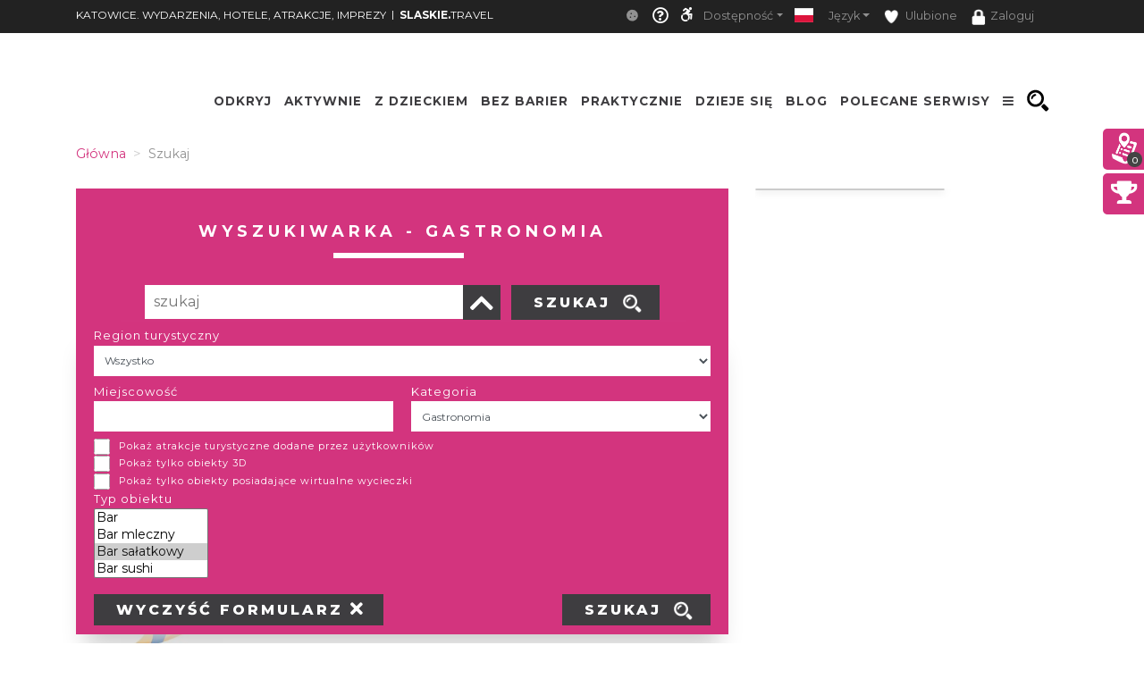

--- FILE ---
content_type: application/javascript; charset=utf-8
request_url: https://katowice.slaskie.travel/js/openLayers/mapInit.js
body_size: 41189
content:
var hideTimeout;
var map_point_center = ol.proj.fromLonLat([19,50.3]);
var map_styles = {
    'STColorLineString': new ol.style.Style({
        stroke: new ol.style.Stroke({
            color: twig_html_code.st_base_color,
            width: 3
        })
    }),
    'STColorCircle': new ol.style.Style({
        image: new ol.style.Circle({
            radius: 8,
            stroke: new ol.style.Stroke({
                color: twig_html_code.st_base_color,
            }),
            fill: new ol.style.Fill({
                color: twig_html_code.st_base_color
            })
        })
    }),
    'PlannerMiddle': new ol.style.Style({
        image: new ol.style.Icon({
            src: '/images/plannerMiddle.svg',
            scale: 0.37
        }),
        zIndex: 2
    }),
    'PlannerMiddleNo': new ol.style.Style({
        image: new ol.style.Icon({
            src: '/svg?path=images/plannerMiddleNo.svg&param[param]=',
            scale: 0.37
        }),
        zIndex: 2,
    }),
    'LineString': new ol.style.Style({
        stroke: new ol.style.Stroke({
            color: 'red',
            width: 2
        })
    }),
    'StartMarker': new ol.style.Style({
        image: new ol.style.Icon({
            src: '/images/startMarker.svg',
            scale: 0.37
        }),
        zIndex: 2
    }),
    'EndMarker': new ol.style.Style({
        image: new ol.style.Icon({
            src: '/images/endMarker.svg',
            scale: 0.37
        }),
        zIndex: 2
    }),
    'MiddleMarker': new ol.style.Style({
        image: new ol.style.Icon({
            src: '/images/middleMarker.svg',
            scale: 0.37
        }),
        zIndex: 2
    }),
    'circle': new ol.style.Style({
        stroke: new ol.style.Stroke({
            color: 'blue',
            width: 3
        }),
        fill: new ol.style.Fill({
            color: 'rgba(0, 0, 255, 0.1)'
        })
    }),
    'empty': ol.style.Style(),
};
var isJuromania = $('body[data-id="1013574"]').length;
var isBeskidy = $('body[data-id="28213"]').length;
var isSmaki = $('body[data-id="1585"]').length;
var isBeskidyRun = $('body[data-id="1018013"]').length;
var isBodyMobile = $('body.mobile-device').length;
var isBikeRoute = false;
if(typeof $("body").attr("data-rws") != "undefined") {
    var isBikeRoute = true;
}
function mapInitialize(elementToInit, poiList, routeList, poiTypes, routes, trackPoiList, galleryList, serviceColor, map_options){

    //global functions
    window.GetFeaturesFromLayer = function(layers) {
        var allFeatures = [];
        layers.forEach(function (layer) {
            if(layer.getType() !== "TILE"){
                if(layer.getSource().hasOwnProperty("source")) {
                    layer.getSource().getSource().getFeaturesCollection()["array_"].forEach(function(val, key){
                        if(key < 200) {
                            allFeatures.push(val);
                        }
                    });
                    allFeatures.push(layer.getSource().getSource().getFeaturesCollection()["array_"][0]);
                } else {
                    allFeatures.push(layer.getSource().getFeatures()[0]);
                }
            }
        });
        return allFeatures;
    };

    window.GetFileFormatFromFeatures = function (features, fileFormat) {
        var availableFileFormats = ['kml', 'gpx', 'geojson', 'polyline'];
        if(availableFileFormats.indexOf(fileFormat.toLowerCase()) !== -1){
            var format = eval("new ol.format."+fileFormat+"()");
            if(availableFileFormats.indexOf(fileFormat.toLowerCase()) === 0){
                return removeXMLInvalidChars(format.writeFeatures(features, {featureProjection: 'EPSG:3857'}), true);
            } else {
                return format.writeFeatures(features, {featureProjection: 'EPSG:3857'});
            }
        } else {
            console.log("Wrong format provided");
        }
    };

    window.GetGeoJSONFromFeatures = function (features) {
        var format = new ol.format.GeoJSON();
        return format.writeFeatures(features, {featureProjection: 'EPSG:3857'});
    };

    window.downloadFile = function(data, filename, type) {
        var file = new Blob([data], {type: type});
        if (window.navigator.msSaveOrOpenBlob) // IE10+
            window.navigator.msSaveOrOpenBlob(file, filename);
        else { // Others
            var a = document.createElement("a"),
                url = URL.createObjectURL(file);
            a.href = url;
            a.download = filename;
            document.body.appendChild(a);
            a.click();
            setTimeout(function() {
                document.body.removeChild(a);
                window.URL.revokeObjectURL(url);
            }, 0);
        }
    }
    ////////

    var projection = ol.proj.get('EPSG:3857');

    var raster = new ol.layer.Tile({
        source: typeof map_options.osm_tile === 'undefined' || !map_options.osm_tile ? new ol.source.OSM({transitionEffect: 'resize'}) : new ol.source.OSM({
            url: map_options.osm_tile,
            transitionEffect: 'resize'
        })
    });

    var container = $(elementToInit).find('#popup')[0];
    var content = $(elementToInit).find('#popup-content')[0];
    var closer = $(elementToInit).find('#popup-closer')[0];

    /**
     * Create an overlay to anchor the popup to the map.
     */
    var overlay = new ol.Overlay({
        element: container,
        autoPan: false
    });

    /**
     * Add a click handler to hide the popup.
     * @return {boolean} Don't follow the href.
     */
    closer.onclick = function() {
        overlay.setPosition(undefined);
        closer.blur();
        return false;
    };
    let createLinkStyle = function (path, index = 2, scale = 0.37) {
        return new ol.style.Style({
            image: new ol.style.Icon({
                src: path.replaceAll('#', ''),
                scale: scale
            }),
            zIndex: index,
        });
    };
    var defaultStyle = new ol.style.Style({
        image: new ol.style.Circle({
            radius: 6,
            stroke: new ol.style.Stroke({
                color: 'white',
                width: 2
            }),
            fill: new ol.style.Fill({
                color: 'green'
            })
        })
    });

    var styleFunction = function(feature) {
        if(feature.getProperties().styleType) {
            let planner = feature.getProperties().styleType.indexOf('PlannerMiddleNo') >= 0;
            let t_style = map_styles[planner ? 'PlannerMiddleNo' : feature.getProperties().styleType];
            if(planner){
                let bg = feature.getProperties().styleType.substring(15).toLowerCase();
                let path = '/svg?path=images/plannerMiddleNo.svg&param[param]='+ feature.values_.position_nr + (bg ? '&param[background]=' + (bg === 'start' ? '#5fbf00' : '#BC0000' ) : '');
                return createLinkStyle(path);
            } else {
                return t_style;
            }
        } else if(feature.getGeometry().getType() === 'LineString') {
            var stroke = new ol.style.Stroke({
                color: feature.getProperties().color !== '' ? feature.getProperties().color : serviceColor,
                width: map_options.is_river ? 8 : 2,
            });
            map_styles.LineString.setStroke(stroke);
            return map_styles[feature.getGeometry().getType()];
        } else if(feature.getGeometry().getType() === 'Point'){
            if(feature.getProperties().id.toLowerCase().indexOf('start') !== -1){
                return map_options.is_river || $(".custom-szlaki-turystyczne").length ? null : map_styles['StartMarker'];
            } else if (feature.getProperties().id.toLowerCase().indexOf('end') !== -1) {
                return map_options.is_river || $(".custom-szlaki-turystyczne").length ? null : map_styles['EndMarker'];
            } else if (feature.getProperties().id.toLowerCase().indexOf('middle') !== -1) {
                return map_styles['MiddleMarker'];
            }
        } else {
            return [defaultStyle];
        }
    };

    if(typeof routes !== "undefined") {
        var routeTypes = {
            2: 'yachtingRoute',
            3: 'kayakingRoute',
            4: 'bikeRoute',
            5: 'skiingRoute',
            6: 'walkingRoute',
            7: 'drivingRoute',
            8: 'horseRidingRoute',
            9: 'nordicWalkingRoute'
        };

        var layers = {};
        var sources = {};
        var sourcesTypes = [];
        var clusterRoutes = [];
        if(map_options.select_point){  //planer
            $(Object.keys(routes)).each(function (key, val) {
                let geo_json = JSON.parse(routes[val]);
                let polyline = '';
                let temp = {};
                var index = geo_json.features[0].properties.route_type;
                if(geo_json.features[0].geometry.type !== 'LineString' && geo_json.features.length > 1){
                    polyline = geo_json.features[0].geometry.coordinates;
                    temp = geo_json.features[0].properties;
                    geo_json.features.splice(0, 1);
                }
                if (index !== -1) {
                    let array_key;
                    index = 0;
                    array_key = routeTypes[index] + 'VectorSource_' + 0;
                    if(0 == val) {
                        sourcesTypes.push(array_key);
                        sources[array_key] = new ol.source.Vector();
                    }
                    sources[array_key].addFeatures(new ol.format.GeoJSON({
                        featureProjection: projection,
                    }).readFeatures(geo_json, {featureProjection: projection}));

                    if(polyline){
                        polyline = new ol.format.Polyline({
                            featureProjection: projection,
                        }).readFeatures(polyline, {featureProjection: projection});

                        polyline[0].set('name', temp.name);
                        polyline[0].set('description', temp.description);
                        polyline[0].set('styleType', temp.styleType);
                        polyline[0].set('route', true);
                        sources[array_key].addFeatures(polyline);
                        clusterRoutes.push(polyline[0]);
                    }
                    if(0 == val) {
                        layers[routeTypes[index] + 'Layer_' + 0] = new ol.layer.Vector({
                            source: sources[array_key],
                            style: styleFunction,
                            visible: (key === 0) || map_options.all_layers_visible
                        });
                    }
                }
            });
        } else { //pozostałe mapy
            $(Object.keys(routes)).each(function (key, val) {
                let geo_json = JSON.parse(routes[val]);
                if(!geo_json) return;
                var index = geo_json.features[0].properties.route_type;
                if (index !== -1) {
                    let array_key = routeTypes[index] + 'VectorSource_' + val;
                        sourcesTypes.push(array_key);
                        sources[array_key] = new ol.source.Vector({
                            features: new ol.format.GeoJSON({
                                featureProjection: projection,
                            }).readFeatures(geo_json, {featureProjection: projection})
                        });
                    layers[routeTypes[index] + 'Layer_' + val] = new ol.layer.Vector({
                        source: sources[array_key],
                        style: styleFunction,
                        visible: (key === 0) || map_options.all_layers_visible
                    });
                }
            });
        }

    }
    if (typeof routeList !== "undefined"){
        var routeVariables = {};
        var routeCategories = {
            15: 'routeCat',
            16: 'tagRoute',
            28: 'skiRoute'
        };
        var routeCatVars = [];
        var routeCatlayers = [];
        var routeCatSources = [];

        $(Object.keys(routeList)).each(function(key, val){
            var index = jQuery.inArray(val, Object.keys(routeCategories));
            if(index !== -1){
                routeVariables[routeCategories[val]] = routeList[val];
                routeCatVars.push(routeCategories[val]);
                routeCatlayers.push(routeCategories[val]+'VectorSource');
                routeCatSources.push(routeCategories[val]+'Layer');
            }
        });

        $(routeCatVars).each(function(key, value){
            var Collection = new ol.Collection();
            routeVariables[value].forEach(function(invalue){
                Collection.extend(new ol.format.GeoJSON({
                    featureProjection: projection
                }).readFeatures(invalue));
            },this);
            routeVariables[routeCatSources[key]] = new ol.source.Vector({ features: Collection });
            routeVariables[routeCatlayers[key]] = new ol.layer.Vector({
                source: routeVariables[routeCatSources[key]],
                style: styleFunction,
                visible: false,
                zIndex: 1
            });
        });

        $(Object.keys(routeCategories)).each(function(key, value){
            if(typeof routeVariables[routeCatlayers[key]] !== "undefined") {
                $(elementToInit).find('.routeType_' + value).on('click', function (evt) {
                    toggleAttractionPois(routeVariables[routeCatlayers[key]], evt.target);
                });
            }
        });
    }
    let toClick = [];
    function createCluster(poiTypes, old = true) {
        $(elementToInit).find('.poiButtons .btn-primary').each(function () {
            $(this).click();
            toClick.push($(this));
        });
        elementToInit.poiTypes = poiTypes;
        $(elementToInit.poiTypes).each(function (key, val) {
            if (typeof val[old ? 'CollectionBackup' : 'Collection'] !== "undefined") {
                val['styleCache'] = {};
                val['clusterSourceVector'] = new ol.source.Vector({
                    features: val[old ? 'CollectionBackup' : 'Collection']
                });
                val['clusterSourceCluster'] = new ol.source.Cluster({
                    distance: 55,
                    minDistance: 10,
                    source: val['clusterSourceVector']
                });
                val['styleCache'] = {};
                if(val['poiLayer']){
                    elementToInit.map.removeLayer(val['poiLayer']);
                };
                val['poiLayer'] = new ol.layer.Vector({
                    source: val['clusterSourceCluster'],
                    style: function (feature) {
                        var size = feature.get('features').length;
                        var style = val['styleCache'][size];
                        if(size === 1) {
                            if (!style) {
                                style = new ol.style.Style({
                                    image: new ol.style.Icon({
                                        src: val['iconImage']
                                    }),
                                    zIndex: 2,
                                });
                                val['styleCache'][size] = style;
                            }
                        } else {
                            if (!style) {
                                style = new ol.style.Style({
                                    image: new ol.style.Circle({
                                        radius: 10,
                                        stroke: new ol.style.Stroke({
                                            color: '#fff'
                                        }),
                                        fill: new ol.style.Fill({
                                            color: '#3399CC'
                                        })
                                    }),
                                    text: new ol.style.Text({
                                        text: size.toString(),
                                        fill: new ol.style.Fill({
                                            color: '#fff'
                                        })
                                    })
                                });
                                val['styleCache'][size] = style;
                            }
                        }
                        return style;
                    },
                    visible: false
                });
                elementToInit.poiTypes[key] = val;
                if(elementToInit.map){
                    elementToInit.map.addLayer(val['poiLayer'])
                }
                $(elementToInit).find('.poiType_' + Object.keys(val)[0]).off("click").on('click', function (evt) {
                    toggleAttractionPois(elementToInit.poiTypes[key]['poiLayer'], evt.target);
                });
                if($(elementToInit).next().hasClass('module_route')) {
                    $(elementToInit).next().find('.poiType_' + Object.keys(val)[0]).off("click").on('click', function (evt) {
                        toggleAttractionPois(elementToInit.poiTypes[key]['poiLayer'], evt.target);
                    });
                } else if($(elementToInit).next().next().hasClass('module_route')) {
                    $(elementToInit).next().next().find('.poiType_' + Object.keys(val)[0]).off("click").on('click', function (evt) {
                        toggleAttractionPois(elementToInit.poiTypes[key]['poiLayer'], evt.target);
                    });
                }
                if(Object.keys(val)[0] == 100 && events && events.length){
                    $(elementToInit).find('.show-events').off("click").on('click', function (evt) {
                        let cluster = elementToInit.poiTypes[key]['poiLayer'];
                        $(this).toggleClass('btn-secondary')
                            .toggleClass('btn-primary')
                            .toggleClass('st-bg-green')
                            .toggleClass('st-border-green');
                        cluster.setVisible($(this).hasClass('btn-primary'));
                    });
                }
                elementToInit.nearObjects = function(distance) {
                    if(!distance){
                        $(poiTypes).each(function (key, value) {
                            if (value['CollectionActual']) {
                                value['Collection'] = value['CollectionActual'];
                            }
                        });
                        createCluster(poiTypes, false);
                        return;
                    }
                    distance = distance * 1000;
                    $(poiTypes).each(function (key, value) {
                        if(value['CollectionActual']) {
                            value['Collection'] = new ol.Collection();
                            value['CollectionActual'].forEach(function (point) {
                                if (!point.routeDistanse) {
                                    let nearestRoute = 1000000;
                                    clusterRoutes.forEach(function (route) {
                                        let coordX = point.getGeometry().getCoordinates();
                                        let coordY = route.getGeometry().getClosestPoint(coordX);
                                        let line = new ol.Feature(new ol.geom.LineString([coordX, coordY]));
                                        let t_dist = ol.sphere.getLength(line.getGeometry());
                                        nearestRoute = t_dist < nearestRoute ? t_dist : nearestRoute;
                                    });
                                    point.routeDistanse = nearestRoute;
                                }
                                if (point.routeDistanse <= distance) {
                                    value['Collection'].extend([point]);
                                }
                            });
                        }
                    });
                    createCluster(poiTypes, false);
                }
            }
        });
        if(elementToInit.enable_select_point){
            if(toClick.length == 0) {
                // $(elementToInit).find('.poiButtons .btn-secondary').each(function () {
                //     $(this).click();
                // });
                // $(elementToInit).parents('.planner-map').find('.show-events:not(.active)').click();
            } else {
                toClick.forEach(function (element) {
                    element.click();
                });
                toClick = [];
            }
        }
    }
    let events = map_options.event_list;
    if(events){
        poiTypes.push(map_options.event_type);
        if (Object.keys(events).length > 0) {
            for (var i = 0; i < Object.keys(events).length; i++) {
                $(poiTypes).each(function (key, value) {
                    if (typeof value !== "undefined" &&  events[i].poiType === parseInt(Object.keys(value)[0])) {
                        var coords = ol.proj.fromLonLat([parseFloat(events[i].lon), parseFloat(events[i].lat)]);
                        if (typeof value['Collection'] === "undefined") {
                            value['Collection'] = new ol.Collection();
                        }

                        var tempFeature = new ol.Feature(
                            new ol.geom.Point(coords)
                        );
                        tempFeature.set('shortRoute', events[i].shortRoute);
                        tempFeature.set('poiId', events[i].id);
                        tempFeature.set('name', events[i].name);
                        tempFeature.set('poiType', events[i].poiType);
                        tempFeature.set('typeName', events[i].typeName);
                        tempFeature.set('description', events[i].description);
                        tempFeature.set('city', events[i].city);
                        tempFeature.set('mediaUrl', events[i].mediaUrl);
                        tempFeature.set('date', events[i].event_from === events[i].event_to ? events[i].event_from : events[i].event_from + ' - ' + events[i].event_to);
                        value['Collection'].extend([tempFeature]);
                    }
                }, this);
            }
        }
    }
    if(typeof poiList !== "undefined") {
        var poiCount = Object.keys(poiList).length;
        if (poiCount > 0) {
            for (var i = 0; i < poiCount; i++) {
                $(poiTypes).each(function (key, value) {
                    if (typeof value !== "undefined" &&  poiList[i].poiType === parseInt(Object.keys(value)[0])) {
                        if (parseFloat(poiList[i].lon) > 0 && parseFloat(poiList[i].lat) > 0) {
                            var coords = ol.proj.fromLonLat([parseFloat(poiList[i].lon), parseFloat(poiList[i].lat)]);
                            if (typeof value['Collection'] === "undefined") {
                                value['Collection'] = new ol.Collection();
                            }

                            var tempFeature = new ol.Feature(
                                new ol.geom.Point(coords)
                            );
                            tempFeature.set('shortRoute', poiList[i].shortRoute);
                            tempFeature.set('poiId', poiList[i].id);
                            tempFeature.set('name', poiList[i].name);
                            tempFeature.set('poiType', poiList[i].poiType);
                            tempFeature.set('typeName', poiList[i].typeName);
                            tempFeature.set('description', poiList[i].description);
                            tempFeature.set('city', poiList[i].city);
                            tempFeature.set('mediaUrl', poiList[i].mediaUrl);
                            value['Collection'].extend([tempFeature]);
                        }
                    }
                }, this);
            }
        }
        $(poiTypes).each(function (key, val) {
            val['CollectionBackup'] = val['Collection'];
            val['CollectionActual'] = val['Collection'];
        });
        createCluster(poiTypes);
        if(events && events.length){
            toClick.push($(elementToInit).find('.show-events'));
        }
    }

    elementToInit.centerOnId = function (id,zoom=14) {
        $(poiTypes).each(function (key, value) {
            if (value['Collection']) {
                $(value['Collection']['array_']).each(function (key2, poi) {
                    if ((value.entity.replace('_', '') + '_' +poi.get('poiId')) === id) {
                        let temp = $('.poiType_' + Object.keys(value)[0]);
                        if(temp.hasClass('btn-secondary')){
                            temp.click();
                        }
                        elementToInit.map.getView().fit(poi.getGeometry().getExtent(), { size: elementToInit.map.getSize(), maxZoom: zoom, duration: 500 });
                    }
                });
            }
        });
    };
    elementToInit.hideExcept = function (array) {
        if(array) {
            $(poiTypes).each(function (key, value) {
                if (value['CollectionBackup']) {
                    value['Collection'] = new ol.Collection();
                    if(value['100']){
                        $(value['CollectionBackup']['array_']).each(function (key2, poi) {
                            value['Collection'].extend([poi]);
                        });
                    } else {
                        $(value['CollectionBackup']['array_']).each(function (key2, poi) {
                            if (array.object.results.indexOf(poi.get('poiId')) >= 0) {
                                value['Collection'].extend([poi]);
                            }
                        });
                    }
                    value['CollectionActual'] = value['Collection'];
                }
            });
            createCluster(poiTypes, false);
        } else
            createCluster(poiTypes, true);
    };

    elementToInit.leaveCategory = function (category){
        $(elementToInit).find('.poiButtons .btn-primary').click();
        $(elementToInit).find('.poiButtons .poiType_'+category).click();
    };

    if(typeof galleryList !== "undefined" && typeof galleryList !== "null" && galleryList.length) {
        $('.markersHide').removeClass('disabled').addClass('show');
        var galleryCount = Object.keys(galleryList[0]).length;
        var galleryCollection = new ol.Collection();
        var galleryFeature = new Array(galleryCount);
        for(var i = 0; i < galleryCount; i++){
            var j = i + 1;
            var coordinates = ol.proj.fromLonLat([parseFloat(galleryList[0][i].lon), parseFloat(galleryList[0][i].lat)]);
            galleryFeature[i] = new ol.Feature(new ol.geom.Point(coordinates));
            galleryFeature[i].setId('map_point_image_' + j);
            galleryFeature[i].set('imageId', galleryList[0][i].id);
            galleryFeature[i].set('mediaUrl', galleryList[0][i].mediaUrl);
            galleryFeature[i].set('mediaUrlClick', galleryList[0][i].mediaUrlClick);
            galleryFeature[i].set('name', galleryList[0][i].name);
            galleryFeature[i].set('gallery', galleryList[0][i].gallery);
            galleryFeature[i].set('link', galleryList[0][i].link);
        }
        galleryCollection.extend(galleryFeature);
        var gallerySource = new ol.source.Vector({
            features: galleryCollection
        });

        var galleryVector = new ol.layer.Vector({
            source: gallerySource,
            style: function (feature) {
                var style = new ol.style.Style({
                    image: new ol.style.Icon({
                        src: '/images/imageMarker.svg',
                        scale: 0.37
                    }),
                    zIndex: 1
                });
                feature.setStyle(style);
            },
        });
    }

    function mcreateCluster(poiCollection) {
        if (typeof poiCollection !== "undefined") {
            poiCollection['styleCache'] = {};
            poiCollection['clusterSourceVector'] = new ol.source.Vector({
                features: poiCollection['Collection']
            });
            poiCollection['clusterSourceCluster'] = new ol.source.Cluster({
                distance: 25,
                source: poiCollection['clusterSourceVector'],
            });
            poiCollection['styleCache'] = {};
            if(poiCollection['poiLayer']){
                elementToInit.map.removeLayer(poiCollection['poiLayer']);
            }
            poiCollection['poiLayer'] = new ol.layer.Vector({
                source: poiCollection['clusterSourceCluster'],
                style: function (feature) {
                    var size = feature.get('features').length;
                    var style = poiCollection['styleCache'][size];
                    if(size === 1) {
                        size = feature.get('features')[0].get('entity');
                        style = poiCollection['styleCache'][size];
                        if (!style) {
                            if(poiIcons[feature.get('features')[0].get('entity')]) {
                                style = new ol.style.Style({
                                    image: new ol.style.Icon({
                                        src: poiIcons[feature.get('features')[0].get('entity')]
                                    }),
                                    zIndex: 2,
                                });
                            } else {
                                style = new ol.style.Style({});
                            }
                            poiCollection['styleCache'][size] = style;
                        }
                    } else {
                        if (!style) {
                            style = new ol.style.Style({
                                image: new ol.style.Circle({
                                    radius: 10,
                                    stroke: new ol.style.Stroke({
                                        color: '#fff'
                                    }),
                                    fill: new ol.style.Fill({
                                        color: '#3399CC'
                                    })
                                }),
                                text: new ol.style.Text({
                                    text: size.toString(),
                                    fill: new ol.style.Fill({
                                        color: '#fff'
                                    })
                                })
                            });
                            poiCollection['styleCache'][size] = style;
                        }
                    }
                    return style;
                },
                visible: true
            });
            mapLayers.push(poiCollection['poiLayer'])
        }
    }


    if(typeof trackPoiList !== "undefined" && typeof trackPoiList !== "null" && trackPoiList.length) {
        var allPoiSource = [];
        var allPoiVector = [];
        var poiListCounter = 0;
        for(let poiList of trackPoiList){
            let poiCount = Object.keys(poiList).length;
            let poiCollection = new ol.Collection();
            let poiFeatures = new Array(poiCount);
            for(let key in poiList){
                let j = parseInt(key) + 1;
                    if(poiList[key][0]) {
                        let coordinates = ol.proj.fromLonLat([parseFloat(poiList[key][0].lon), parseFloat(poiList[key][0].lat)]);
                        poiFeatures[key] = new ol.Feature(new ol.geom.Point(coordinates));
                        poiFeatures[key].setId(`map_point_poiListKey_${poiListCounter}_${j}`);
                        poiFeatures[key].set('event_id', `map_point_poiListKey_${j}`);
                        poiFeatures[key].set('shortRoute', poiList[key][0].shortRoute);
                        poiFeatures[key].set('poiId', poiList[key][0].id);
                        poiFeatures[key].set('class', poiList[key][0].class);
                        poiFeatures[key].set('name', poiList[key][0].name);
                        poiFeatures[key].set('poiType', poiList[key][0].poiType);
                        poiFeatures[key].set('typeName', poiList[key][0].typeName);
                        poiFeatures[key].set('description', poiList[key][0].description);
                        poiFeatures[key].set('city', poiList[key][0].city);
                        poiFeatures[key].set('mediaUrl', poiList[key][0].mediaUrl);
                        poiFeatures[key].set('iconImage', poiList[key][0].iconImage);
                    } else {
                        poiFeatures[key] = new ol.Feature();
                    }
            }
            poiCollection.extend(poiFeatures);

            let poiSource = new ol.source.Vector({
                features: poiCollection
            });

            if($("body").attr("data-id")=="34943" && $(".module-map-jura").length && $(".container-templates-full").length){
                poiSource = new ol.source.Cluster({
                    distance: 55,
                    minDistance: 10,
                    source: poiSource
                });
                // mcreateCluster(poiCollection, true);
            }

            let poiStyleCache = {};
            let poiVector = new ol.layer.Vector({
                source: poiSource,
                style: function (feature) {
                    if(feature.get('hidden') === true) return null;

                    if (poiCollection.getLength() === 1 &&
                        typeof feature.get('iconImage') !== "undefined" &&
                        feature.get('iconImage') !== null
                    ) {
                        var length = poiCollection.getLength();
                        if (!style) {
                            style = [
                                new ol.style.Style({
                                    image: new ol.style.Icon({
                                        src: feature.get('iconImage'),
                                    }),
                                }),
                                new ol.style.Style({
                                    image: new ol.style.Circle({
                                        radius: 18,
                                        stroke: new ol.style.Stroke({
                                            color: serviceColor,
                                            width: 4,
                                        })
                                    })
                                }),
                            ];
                            poiStyleCache[length] = style;
                        }
                        feature.setStyle(style);
                    } else {
                        if($("body").attr("data-id")=="34943"){
                            let poiStyleCache = {};
                            // console.log(feature.values_.features);
                            let feature_temp = feature.values_.features;
                            for(let fkey in feature_temp){
                                var size = feature_temp[fkey].getId().split('_')[4];
                                var style = poiStyleCache[size];
                                var fontColor = '#000';
                                var radius = 10;
                                let font_size = 10;

                                if (typeof map_options.map_poi_marker !== "undefined" && map_options.map_poi_marker !== 0) {
                                    fontColor = map_options.map_poi_marker['font_color'];
                                    radius = map_options.map_poi_marker['radius'];
                                    font_size = map_options.map_poi_marker.font_size ? map_options.map_poi_marker.font_size : 10;
                                }
                                if (!style) {
                                    if(feature_temp.length>1){
                                        style = createLinkStyle('/svg?path=images/circleNo.svg&param[fontColor]=#000&param[fontSize]=30&param[fontWeight]=' + 800 +
                                            '&param[fillColor]=#5e9f43&param[radius]=' + radius + '&param[text]=&param[stroke]=fff&param[strokeOpacity]=0.6', size);
                                        if (typeof map_options.map_poi_marker !== 'undefined' && map_options.map_poi_marker !== 0 && map_options.map_poi_marker['border'] == 0) {
                                            style = createLinkStyle('/svg?path=images/circleNo.svg&param[fontColor]=#000&param[fontSize]=30&param[fontWeight]=' + 800 +
                                                '&param[fillColor]=#5e9f43&param[radius]=' + radius + '&param[text]=&param[stroke]=fff&param[strokeOpacity]=0.6', size);
                                        }
                                    }else {
                                        style = createLinkStyle('/svg?path=images/circleNo.svg&param[fontColor]=' + fontColor + '&param[fontSize]=' + font_size + '&param[fontWeight]=' + 800 +
                                            '&param[fillColor]=' + serviceColor + '&param[radius]=' + radius + '&param[text]=' + size.toString(), size);
                                        if (typeof map_options.map_poi_marker !== 'undefined' && map_options.map_poi_marker !== 0 && map_options.map_poi_marker['border'] == 0) {
                                            style = createLinkStyle('/svg?path=images/circleNo.svg&param[fontColor]=' + fontColor + '&param[fontSize]=' + font_size + '&param[fontWeight]=' + 800 +
                                                '&param[fillColor]=' + serviceColor + '&param[radius]=' + radius + '&param[text]=' + size.toString(), size);
                                        }
                                    }
                                    poiStyleCache[size] = style;
                                }
                                feature.setStyle(style);
                            }
                        }else{
                            var size = feature.getId().split('_')[4];
                            var style = poiStyleCache[size];
                            var fontColor = '#000';
                            var radius = 10;
                            let font_size = 10;

                            if (typeof map_options.map_poi_marker !== "undefined" && map_options.map_poi_marker !== 0) {
                                fontColor = map_options.map_poi_marker['font_color'];
                                radius = map_options.map_poi_marker['radius'];
                                font_size = map_options.map_poi_marker.font_size ? map_options.map_poi_marker.font_size : 10;
                            }

                            if (!style) {
                                style = createLinkStyle('/svg?path=images/circleNo.svg&param[fontColor]=' + fontColor + '&param[fontSize]=' + font_size + '&param[fontWeight]=' + 800 +
                                    '&param[fillColor]=' + serviceColor + '&param[radius]=' + radius + '&param[text]=' + size.toString(), size);
                                if (typeof map_options.map_poi_marker !== 'undefined' && map_options.map_poi_marker !== 0 && map_options.map_poi_marker['border'] == 0) {
                                    style = createLinkStyle('/svg?path=images/circleNo.svg&param[fontColor]=' + fontColor + '&param[fontSize]=' + font_size + '&param[fontWeight]=' + 800 +
                                        '&param[fillColor]=' + serviceColor + '&param[radius]=' + radius + '&param[text]=' + size.toString(), size);
                                }
                                poiStyleCache[size] = style;
                            }
                            feature.setStyle(style);
                        }


                    }
                },
                visible: poiListCounter <= 0,
            });
            poiListCounter += 1;

            allPoiSource.push(poiSource);
            allPoiVector.push(poiVector);
        }
    }

    if($("body").attr("data-id")=="34943"){
        $(".st-map-point-list li").click(function(){
            var param = $(this).attr("shortroute");
            param = param.split("/");
            $('.module_map')[0].centerOnId(param[1] + "_" + $(this).attr("poi-id"),18);
        });
    }

    var mapLayers = [raster]; //Warstwy mapy raster -> warstwa OSMTile

    if(typeof routes !== "undefined") {
        var routeLayers = [];
        $(Object.keys(layers)).each(function (key, value) {
            routeLayers.push(layers[value]);
        });

        mapLayers = mapLayers.concat(routeLayers);
    }

    let pointVector = null;
    let isRoute = typeof routeLayers !== 'undefined' && routeLayers[0];
    let routeGeometry = isRoute ? routeLayers[0].getSource().getFeatures()[0].getGeometry() : null;
    let routeProfil = {
        length: 0,
        parts: [],
        points: [],
    };
    if(map_options.is_bike_route == 1) {

    }else{}
    let routePartStyle = function(color = '#4169e1'){
        let show_blur = false;
        if(map_options.is_bike_route == 1 && color=="#e6c850") {
            show_blur = true;
        }
        if(color == "#7094ff"){
            show_blur = true;
        }
        return [
            new ol.style.Style({
                stroke: new ol.style.Stroke({
                    color: 'rgba(66,66,66,0.05)',
                    width: show_blur==true ? 35 : 0
                })
            }),
            new ol.style.Style({
                stroke: new ol.style.Stroke({
                    color: 'rgba(66,66,66,0.05)',
                    width: show_blur==true ? 30 : 0
                })
            }),
            new ol.style.Style({
                stroke: new ol.style.Stroke({
                    color: 'rgba(66,66,66,0.05)',
                    width: show_blur==true ? 25 : 0
                })
            }),
            new ol.style.Style({
                stroke: new ol.style.Stroke({
                    color: 'rgba(66,66,66,0.05)',
                    width: show_blur==true ? 20 : 0
                })
            }),
            new ol.style.Style({
                stroke: new ol.style.Stroke({
                    color: 'rgba(66,66,66,0.1)',
                    width: show_blur==true ? 15 : 0
                })
            }),
            new ol.style.Style({
                stroke: new ol.style.Stroke({
                    color: 'rgba(66,66,66,0.1)',
                    width: show_blur==true ? 10 : 0
                })
            }),
            new ol.style.Style({
                stroke: new ol.style.Stroke({
                    width: show_blur==true ? 7 : 5,
                    color: color
                }),
            }),
        ];
    };
    let partCollection = new ol.Collection();
    let routeInteraction = null;
    function convertCoordinates(lon, lat){
        var x = (lon * 20037508.34) / 180;
        var y = Math.log(Math.tan(((90 + lat) * Math.PI) / 360)) / (Math.PI / 180);
        y = (y * 20037508.34) / 180;
        return [x, y];
    }
    if(routeGeometry && map_options.map_parts && map_options.map_parts.length && map_options.is_bike_route == 1){
        let partFeatures = [];
        let partArrowFeatures = [];
        for(let key in map_options.map_parts){
            var points = map_options.map_parts[key].part_points;
            points = JSON.parse(points);
            var temp_points = [];
            for(p=0;p<points.length; p++) {
                temp_points[p] = convertCoordinates(points[p][0], points[p][1]);
            }
            points = temp_points;

            let ls = new ol.geom.LineString(points);
            let feature = new ol.Feature(ls);
            feature.set('routePartName', map_options.map_parts[key].text);
            feature.set('routePartId', map_options.map_parts[key].id);
            feature.set('difficulty', map_options.map_parts[key].difficulty);
            feature.set('hoverDisable', false);
            feature.set('popup', {
                name: map_options.map_parts[key].name,
                description: map_options.map_parts[key].description,
                drive_desc: map_options.map_parts[key].drive_desc,
                gallery: map_options.map_parts[key].gallery
            });
            feature.set('routePart', true);
            feature.set('routePartColor', map_options.map_parts[key].color);

            let length = ol.sphere.getLength(ls);
            routeProfil.length += length;
            routeProfil.parts.push({
                feature: feature,
                length: length,
            })
            partFeatures.push(feature);
            if(!routeInteraction){
                routeInteraction = {click: null, move:null};
                routeInteraction.move = function(e) {
                    var hit = this.forEachFeatureAtPixel(e.pixel, function(feature, layer) {
                        return feature.get('routePart') ? feature : null;
                    });
                    partFeatures.forEach(function(feature){
                        if(!feature.get('hoverDisable')) {
                            if(map_options.is_bike_route == 1) {
                                feature.setStyle(routePartStyle(feature.get('routePartColor')));
                            }else{
                                feature.setStyle(routePartStyle());
                            }
                            $('#routePartId_' + feature.get('routePartId')).removeClass('hover');
                        }
                    })
                    if (hit) {
                        hit.setStyle(routePartStyle('#e6c850'));
                        $('#routePartId_'+hit.get('routePartId')).addClass('hover');
                    }
                }
                routeInteraction.click = function(e) {
                    let hit = this.forEachFeatureAtPixel( e.pixel, (feature) =>  feature.get('routePart') ? feature : null );
                    partFeatures.forEach(function(feature){
                        feature.set('hoverDisable', false);
                    })
                    if (hit) {
                        hit.set('hoverDisable', true);
                    }
                    // setTimeout(() => {elementToInit.map.render();}, 500);
                }
            }
        }

        elementToInit.map_city_parts = partFeatures;
        partCollection.extend(partFeatures);

        let partSource = new ol.source.Vector({
            features: partCollection
        });
        let partVector = new ol.layer.Vector({
            source: partSource,
            style: routePartStyle(),
            visible: 1,
        });
        mapLayers = mapLayers.concat(partVector);
        // partCollection.extend(partArrowFeatures);

        mapLayers = mapLayers.concat(new ol.layer.Vector({
            source: new ol.source.Vector({
                features: new ol.Collection(partArrowFeatures)
            }),
            style: routePartStyle(),
            visible: 1,
        }));
    }

    if(routeGeometry && map_options.map_parts && map_options.map_parts.length && map_options.is_bike_route != 1){
        let partFeatures = [];
        let partArrowFeatures = [];
        let route_string_array = routeGeometry.getCoordinates();
        for(let key in map_options.map_parts){
            let coordinates = ol.proj.fromLonLat([parseFloat(map_options.map_parts[key].lon_start), parseFloat(map_options.map_parts[key].lat_start)]);
            let newPoint1 = new ol.geom.Point(coordinates);
            coordinates = ol.proj.fromLonLat([parseFloat(map_options.map_parts[key].lon_end), parseFloat(map_options.map_parts[key].lat_end)]);
            let newPoint2 = new ol.geom.Point(coordinates);
            newPoint1 = routeGeometry.getClosestPoint(newPoint1.getCoordinates());
            newPoint2 = routeGeometry.getClosestPoint(newPoint2.getCoordinates());
            let is_first = null;
            let temp_route = [];
            try {
                routeSegmentsCounter = 20;
                routeGeometry.forEachSegment(function (start_coord, end_coord) {
                    let line = new ol.geom.LineString([start_coord, end_coord]);
                    if(routeSegmentsCounter / 40 >= 1 && map_options.is_bike_route != 1){
                        routeSegmentsCounter = 0;
                        let routeArrow = new ol.Feature(new ol.geom.Point([(start_coord[0]+end_coord[0]) / 2, (start_coord[1]+end_coord[1]) / 2]));
                        routeArrow.setStyle(new ol.style.Style({
                            image: new ol.style.Icon({
                                src: '/images/canoes/route_arrow.svg',
                                rotation: Math.atan2(olToLatLon(end_coord)[0] - olToLatLon(start_coord)[0], olToLatLon(end_coord)[1] - olToLatLon(start_coord)[1]),
                                scale: 0.04,
                            }),
                            zIndex: 10,
                        }));
                        partArrowFeatures.push(routeArrow);
                    } else {
                        routeSegmentsCounter ++;
                    }
                    if (is_first === null) {
                        if (comparePoints(line.getClosestPoint(newPoint1), newPoint1)) {
                            is_first = true;
                            temp_route.push(newPoint1);
                        } else if (comparePoints(line.getClosestPoint(newPoint2), newPoint2)) {
                            is_first = false;
                            temp_route.push(newPoint2);
                        } else {
                            return;
                        }
                        temp_route.push([...end_coord]);
                    } else {
                        if (is_first) {
                            if (comparePoints(line.getClosestPoint(newPoint2), newPoint2)) {
                                temp_route.push(newPoint2);
                                throw BreakException;
                            }
                        } else {
                            if (comparePoints(line.getClosestPoint(newPoint1), newPoint1)) {
                                temp_route.push(newPoint1);
                                throw BreakException;
                            }
                        }
                        temp_route.push([...end_coord]);
                    }
                });
            }catch ($e){}
            if(key == 0) {
                // console.log(temp_route);
            }
            if(temp_route.length) {
                let ls = new ol.geom.LineString(temp_route);
                let feature = new ol.Feature(ls);
                feature.set('routePartName', map_options.map_parts[key].text);
                feature.set('routePartId', map_options.map_parts[key].id);
                feature.set('difficulty', map_options.map_parts[key].difficulty);
                feature.set('hoverDisable', false);
                feature.set('popup', {
                    name: map_options.map_parts[key].name,
                    description: map_options.map_parts[key].description,
                    drive_desc: map_options.map_parts[key].drive_desc,
                    gallery: map_options.map_parts[key].gallery
                });
                feature.set('routePart', true);
                if(map_options.is_bike_route == 1) {
                    feature.set('routePartColor', map_options.map_parts[key].color);
                }
                let length = ol.sphere.getLength(ls);
                routeProfil.length += length;
                routeProfil.parts.push({
                    feature: feature,
                    length: length,
                })
                partFeatures.push(feature);
                if(!routeInteraction){
                    routeInteraction = {click: null, move:null};
                    routeInteraction.move = function(e) {
                        var hit = this.forEachFeatureAtPixel(e.pixel, function(feature, layer) {
                            return feature.get('routePart') ? feature : null;
                        });
                        partFeatures.forEach(function(feature){
                            if(!feature.get('hoverDisable')) {
                                if(map_options.is_bike_route == 1) {
                                    feature.setStyle(routePartStyle(feature.get('routePartColor')));
                                }else{
                                    feature.setStyle(routePartStyle());
                                }
                                $('#routePartId_' + feature.get('routePartId')).removeClass('hover');
                            }
                        })
                        if (hit) {
                            hit.setStyle(routePartStyle('#e6c850'));
                            $('#routePartId_'+hit.get('routePartId')).addClass('hover');
                        }
                    }
                    routeInteraction.click = function(e) {
                        let hit = this.forEachFeatureAtPixel( e.pixel, (feature) =>  feature.get('routePart') ? feature : null );
                        partFeatures.forEach(function(feature){
                            feature.set('hoverDisable', false);
                        })
                        if (hit) {
                            hit.set('hoverDisable', true);
                        }
                        // setTimeout(() => {elementToInit.map.render();}, 500);
                    }
                }
            }
        }
        elementToInit.map_city_parts = partFeatures;
        partCollection.extend(partFeatures);

        let partSource = new ol.source.Vector({
            features: partCollection
        });
        let partVector = new ol.layer.Vector({
            source: partSource,
            style: routePartStyle(),
            visible: 1,
        });
        mapLayers = mapLayers.concat(partVector);
        // partCollection.extend(partArrowFeatures);

        mapLayers = mapLayers.concat(new ol.layer.Vector({
            source: new ol.source.Vector({
                features: new ol.Collection(partArrowFeatures)
            }),
            style: routePartStyle(),
            visible: 1,
        }));
    }

    if(routeGeometry && map_options.map_stages && map_options.map_stages.length && map_options.is_bike_route != 1){
        let stagesCollection = new ol.Collection();
        let stagesFeatures = [];
        let route_string_array = routeGeometry.getCoordinates();
        for(let key in map_options.map_stages){
            let coordinates = ol.proj.fromLonLat([parseFloat(map_options.map_stages[key].lon_start), parseFloat(map_options.map_stages[key].lat_start)]);
            let newPoint1 = new ol.geom.Point(coordinates);
            coordinates = ol.proj.fromLonLat([parseFloat(map_options.map_stages[key].lon_end), parseFloat(map_options.map_stages[key].lat_end)]);
            let newPoint2 = new ol.geom.Point(coordinates);
            newPoint1 = routeGeometry.getClosestPoint(newPoint1.getCoordinates());
            newPoint2 = routeGeometry.getClosestPoint(newPoint2.getCoordinates());
            let is_first = null;
            let temp_route = [];
            try {
                routeGeometry.forEachSegment(function (start_coord, end_coord) {
                    let line = new ol.geom.LineString([start_coord, end_coord]);
                    if (is_first === null) {
                        if (comparePoints(line.getClosestPoint(newPoint1), newPoint1)) {
                            is_first = true;
                            temp_route.push(newPoint1);
                        } else if (comparePoints(line.getClosestPoint(newPoint2), newPoint2)) {
                            is_first = false;
                            temp_route.push(newPoint2);
                        } else {
                            return;
                        }
                        temp_route.push([...end_coord]);
                    } else {
                        if (is_first) {
                            if (comparePoints(line.getClosestPoint(newPoint2), newPoint2)) {
                                temp_route.push(newPoint2);
                                throw BreakException;
                            }
                        } else {
                            if (comparePoints(line.getClosestPoint(newPoint1), newPoint1)) {
                                temp_route.push(newPoint1);
                                throw BreakException;
                            }
                        }
                        temp_route.push([...end_coord]);
                    }
                });
            }catch ($e){}
            if(temp_route.length) {
                let ls = new ol.geom.LineString(temp_route);
                let feature = new ol.Feature(ls)
                feature.set('routeStageName', map_options.map_stages[key].text);
                feature.set('routeStageId', map_options.map_stages[key].id);
                feature.set('difficulty', map_options.map_stages[key].difficulty);
                feature.set('pointsInStage', []);
                feature.set('popup', {
                    name: map_options.map_stages[key].name,
                    description: map_options.map_stages[key].description,
                    drive_desc: map_options.map_stages[key].drive_desc,
                    gallery: map_options.map_stages[key].gallery
                });
                feature.set('routeStage', true);
                // let length = ol.sphere.getLength(ls);
                stagesFeatures.push(feature);
            }
        }
        stagesCollection.extend(stagesFeatures);
        elementToInit.map_canoe_stages = stagesFeatures;

        let stageSource = new ol.source.Vector({
            features: stagesCollection
        });
        let stageVector = new ol.layer.Vector({
            source: stageSource,
            style: routePartStyle('transparent'),
            visible: 1,
        });
        mapLayers = mapLayers.concat(stageVector);
    }

    elementToInit.map_city_points = [];
    if(map_options.map_points && map_options.map_points.length) {
        let pointCollection = new ol.Collection();
        let pointFeatures = [];
        let routePointLineFeatures = [];
        for(let key in map_options.map_points){
            let coordinates = ol.proj.fromLonLat([parseFloat(map_options.map_points[key].lon), parseFloat(map_options.map_points[key].lat)]);
            let point = new ol.geom.Point(coordinates);
            let feature = new ol.Feature(point);
            feature.set('pointId', map_options.map_points[key].id);
            feature.set('text', map_options.map_points[key].text);
            feature.set('rotation', map_options.map_points[key].rot);
            feature.set('iconImage', map_options.map_points[key].icon);
            feature.set('type', map_options.map_points[key].type);
            feature.set('popup', {
                name: map_options.map_points[key].name,
                description: map_options.map_points[key].description,
                drive_desc: map_options.map_points[key].drive_desc,
                gallery: map_options.map_points[key].gallery
            });
            if(in_array(map_options.map_points[key].type, [4,5])){
                let min_length = 1000000;
                let coord = [];
                elementToInit.map_city_parts.forEach((part) => {
                    let length = 0;
                    [part.getGeometry().getFirstCoordinate(), part.getGeometry().getLastCoordinate()].forEach((temp_coord) => {
                        if(min_length > (length = ol.sphere.getLength(new ol.geom.LineString([temp_coord, coordinates])))) {
                            min_length = length;
                            coord = temp_coord;
                        }
                    });
                });
                feature.set('closestPartCoord', coord);
                elementToInit.map_city_points.push({feature: feature});

                let closest_stage = [];
                elementToInit.map_canoe_stages.forEach((stage) => {
                    stage.getGeometry().forEachSegment((start_coord, end_coord) => {
                        [start_coord, end_coord].forEach((temp_coord) => {
                            if (300 > ol.sphere.getLength(new ol.geom.LineString([temp_coord, coordinates]))) {
                                if(closest_stage.includes(stage) <= 0){
                                    closest_stage.push(stage);
                                }
                            }
                        });
                    });
                });
                closest_stage.forEach((stage) => {
                   stage.get('pointsInStage').push(feature);
                });

                // elementToInit.map_canoe_stages.forEach((stage) => {
                //     [stage.getGeometry().getFirstCoordinate(), stage.getGeometry().getLastCoordinate()].forEach((temp_coord) => {
                //         if(comparePoints(temp_coord, coord)) {
                //             stage.get('pointsInStage').push(feature);
                //         }
                //     });
                // });
            }
            pointFeatures.push(feature);

            if(routeGeometry && in_array(feature.get('type'), [4,5,8])){ // spliting route on parts
                let newPoint = routeGeometry.getClosestPoint(point.getCoordinates());
                if(comparePoints(newPoint, routeGeometry.getFirstCoordinate()) || comparePoints(newPoint, routeGeometry.getLastCoordinate())) { // begin or end route
                    routeProfil.points.push({
                        feature: feature,
                        length: comparePoints(newPoint, routeGeometry.getFirstCoordinate()) ? 0 : ol.sphere.getLength(routeGeometry),
                    })
                } else {
                    let temp_route = [];
                    let is_first = true;
                    try {
                        routeGeometry.forEachSegment(function (start_coord, end_coord) {
                            let line = new ol.geom.LineString([start_coord, end_coord]);
                            if (is_first) {
                                is_first = false;
                                temp_route.push([...start_coord]);
                            }
                            if (comparePoints(line.getClosestPoint(newPoint), newPoint)) {
                                temp_route.push(newPoint);
                                throw BreakException;
                            }
                            temp_route.push([...end_coord]);
                        });
                    } catch ($e) {}
                    let ls = new ol.geom.LineString(temp_route);
                    routeProfil.points.push({
                        feature: feature,
                        length: ol.sphere.getLength(ls),
                    })
                }
            }

            if(routeGeometry && in_array(feature.get('type'), [1,2,3])) { // seting line marker on route match to point
                let pointCoord = point.getCoordinates();
                let routeCoord = routeGeometry.getClosestPoint(pointCoord);
                let angle = Math.atan2(olToLatLon(routeCoord)[1] - olToLatLon(pointCoord)[1], olToLatLon(routeCoord)[0] - olToLatLon(pointCoord)[0]); //w radianach
                let d = 3;
                let newPoint1 = [routeCoord[0] + (d*Math.cos(angle)), routeCoord[1] + (d*Math.sin(angle))]
                let newPoint2 = [routeCoord[0] + (-d*Math.cos(angle)), routeCoord[1] + (-d*Math.sin(angle))]
                feature = new ol.Feature(new ol.geom.LineString([newPoint1, newPoint2]))
                feature.set('routePointLine', true);
                routePointLineFeatures.push(feature);
            }
        }
        pointCollection.extend(pointFeatures);

        // val['clusterSourceVector'] = new ol.source.Vector({
        //     features: val[old ? 'CollectionBackup' : 'Collection']
        // });
        // val['clusterSourceCluster'] = new ol.source.Cluster({
        //     distance: 55,
        //     minDistance: 10,
        //     source: val['clusterSourceVector']
        // });
        // val['styleCache'] = {};
        // if(val['poiLayer']){
        //     elementToInit.map.removeLayer(val['poiLayer']);
        // };


        let pointSource = new ol.source.Vector({
            features: pointCollection
        });


        let pointStyleFunction = function (feature){
            let style = [];
            let scale = 0.1 + (map.getView().getZoom()-14)/50;
            scale = scale < 0.02 ? 0.02 : scale;
            let type = feature.get('type');
            let divider = 1;
            if(map_options.is_bike_route == 1){
                divider = 1.4
            }else if(type == 11 ){
                divider = 2
            }
            let zIndex = in_array(type, [1,2,3]) ? 5 : (in_array(type, [8,11]) ? 4 : (in_array(type, [7,10,12]) ? 2 : 1));
            if(feature.get('iconImage')){
                let anchor_top = in_array(type, [1, 2, 3, 7, 12, 20]);
                let anchor_bottom = in_array(type, [8]);
                if((feature.get('iconImage')=="/images/bike_routes/star.svg" || feature.get('iconImage')=="/images/bike_routes/bench.svg" ) && map_options.is_river == 1){
                    style.push(new ol.style.Style({
                        image: new ol.style.Icon({
                            src: feature.get('iconImage'),
                            rotation: feature.get('rotation'),
                            scale: 0.04 / divider,
                            anchor: anchor_top ? [0.4, 1] : (anchor_bottom ? [0.4, 0] : [0.4, 0.4]),
                        }),
                        zIndex: zIndex,
                    }));
                }else{
                    style.push(new ol.style.Style({
                        image: new ol.style.Icon({
                            src: feature.get('iconImage'),
                            rotation: feature.get('rotation'),
                            scale: scale / divider,
                            anchor: anchor_top ? [0.5, 1] : (anchor_bottom ? [0.5, 0] : [0.5, 0.5]),
                        }),
                        zIndex: zIndex,
                    }));
                }
            }
            if(feature.get('text')){
                let is_top = in_array(type, [1, 2, 3, 9]);
                let is_bottom = in_array(type, [8,5,6,10,11,12]);
                let is_text_only = !feature.get('iconImage') && ! in_array(type, [10]);
                let lines = feature.get('text').split("<br>").length - 1;
                let text = in_array(type, [4,5]) ? '' : feature.get('text').replaceAll('<br>', '\n');
                let over_picture = 0;
                switch (type){
                    case 5: over_picture = -180; break;
                    case 6: over_picture = -140; break;
                    case 11:
                        over_picture = -150;
                        if(feature.get('rotation') < 0.785398163 || feature.get('rotation') > 5.49778714) {
                            is_top = true;
                            is_bottom = false;
                        }
                        break;
                    case 13:
                        over_picture = -300;
                        is_top = true;
                        break;
                    case 14:
                        over_picture = -300;
                        is_top = true;
                        break;
                    case 15:
                        over_picture = -300;
                        is_top = true;
                        break;
                    case 16:
                        over_picture = -300;
                        is_top = true;
                        break;
                    case 17:
                        over_picture = -300;
                        is_top = true;
                        break;
                    case 18:
                        over_picture = -300;
                        is_top = true;
                        break;
                    case 19:
                        over_picture = -300;
                        is_top = true;
                        break;
                    default: over_picture = -420;
                }
                over_picture = (is_top || is_bottom) && !is_text_only ? over_picture : 0;
                let offset = (over_picture + lines * (is_top || is_bottom ? -80 : 80)) * (is_bottom ? -1 : 1) * scale; //napis nad : pod
                let font_size = type === 9 ? 1.2 : type === 10 ? 1.5 : 1;
                if(lines && in_array(type, [6,10])){
                    lines--;
                    let tempText = feature.get('text').split("<br>")[0];
                    style.push(new ol.style.Style({
                        text: new ol.style.Text({
                            text: tempText,
                            offsetY: offset - (type === 6 ? 100 : 200)*scale,
                            font: 'bold' +' '+ (100*scale)+'px' +' '+ 'sans-serif',
                            fill: new ol.style.Fill({color: '#000'}),
                            rotation: feature.get('rotation'),
                            stroke: new ol.style.Stroke({
                                color: '#fff',
                                lineCap: 'butt',
                                width: 3
                            }),
                        }),
                        zIndex: zIndex,
                    }));
                    text = text.replace(tempText +'\n', '');
                }
                style.push(new ol.style.Style({
                    text: new ol.style.Text({
                        text: text,
                        offsetY: offset,
                        font: 'bold' +' '+ (100*scale*font_size)+'px' +' '+ 'sans-serif',
                        fill: new ol.style.Fill({
                            color: type === 9 ? '#02076c' : (in_array(type, [8, 10]) ? '#f00' : (type === 6 ? '#0000ff' : '#000'))
                        }),
                        rotation: type === 11 ? 0 : feature.get('rotation'),
                        backgroundFill:  type !== 10 ? null : new ol.style.Fill({
                            color: '#fbe870'
                        }),
                        padding: type === 10 ? [3, 3, 1, 3] : [0,0,0,0],
                        stroke: new ol.style.Stroke({
                            color:  in_array(type,[9,10]) ? '#fbe870' : '#fff',
                            lineCap: 'butt',
                            width: 3
                        }),
                    }),
                    zIndex: zIndex,
                }));
            }
            feature.setStyle(style);
        };
        pointVector = new ol.layer.Vector({
            source: pointSource,
            updateWhileAnimating: true,
            updateWhileInteracting: true,
            style: pointStyleFunction,
            visible: 1,
        });


        elementToInit.pointStyle = function(){
            pointSource.getFeatures().forEach(function (feature){
                pointStyleFunction(feature);
            });
        }

        if(routePointLineFeatures.length){
            let pointLineCollection = new ol.Collection();
            pointLineCollection.extend(routePointLineFeatures);
            let pointLineSource = new ol.source.Vector({
                features: pointLineCollection
            });
            let pointLineVector = new ol.layer.Vector({
                source: pointLineSource,
                style: new ol.style.Style({
                    stroke: new ol.style.Stroke({
                        color: 'red`',
                        width: 3,
                    })
                }),
            });
            mapLayers = mapLayers.concat(pointLineVector);
        }
        mapLayers = mapLayers.concat(pointVector);
    }

    elementToInit.showRiver = function(is_over, id, click = false, part = true){
        if(part) {
            if(click){
                partCollection.forEach(function (feature) {
                    if (feature.get('routePartId') == id) {
                        if(isMobile.any){
                            $('html, body').animate({scrollTop: $(elementToInit).offset().top}, 100);
                        }
                        setCenter(map, feature.getGeometry());
                    }
                });
            } else {
                partCollection.forEach(function (feature) {
                    if (feature.get('routePartId') == id) {
                        feature.setStyle(routePartStyle(is_over ? '#7094ff' : '#4169e1'))
                    }
                });
            }
        } else {
            if(click){
                stagesCollection.forEach(function (feature) {
                    if (feature.get('routeStageId') == id) {
                        setCenter(map, feature.getGeometry());
                    }
                });
            } else {
                stagesCollection.forEach(function (feature) {
                    if (feature.get('routeStageId') == id) {
                        feature.setStyle(routePartStyle(is_over ? '#7094ff' : 'transparent'))
                    }
                });
            }
        }
    }
    elementToInit.showBikeRoute = function(is_over, id, click = false){
        if(click){
            partCollection.forEach(function (feature) {
                if (feature.get('routePartId') == id) {
                    if(isMobile.any){
                        $('html, body').animate({scrollTop: $(elementToInit).offset().top}, 100);
                    }
                    setCenter(map, feature.getGeometry());
                }
            });
        } else {
            partCollection.forEach(function (feature) {
                if (feature.get('routePartId') == id) {
                    feature.setStyle(routePartStyle(is_over ? '#7094ff' : feature.get('routePartColor')))
                }
            });
        }
    }


    elementToInit.kanoeRouteProfil = routeProfil;
    if(map_options.is_river == 1){
        addKanoeGuidebookInfo(routeProfil, elementToInit, map_options);
    }

    if(map_options.is_bike_route == 1){
        addBikeRouteGuidebookInfo(routeProfil, elementToInit, map_options);
    }

    if($('.elevationContainer').length) {

        var elevation = new ol.control.Profil({
            target: document.querySelector(".elevationContainer"),
            height: 300,
            width: $('.module_map').width(),
            info: {
                altitude: "Wysokość",
                altitudeUnits: "m",
                distance: "Dystans",
                distanceUnitsKM: "km",
                distanceUnitsM: "m",
                time: "Czas",
                xtitle: "Dystans (km)",
                ytitle: "Wysokość (m)",
                zmax: "Najwyżej",
                zmin: "Najniżej"
            }
        });

        // Vector style
        var style = [new ol.style.Style({
            image: new ol.style.RegularShape({
                radius: 10,
                radius2: 5,
                points: 360,
                fill: new ol.style.Fill({color: serviceColor})
            }),
            // Zakomentowane ponieważ nakłądał dodatkową linię na już istniejąca przez co zaciemniał mape
            // stroke: new ol.style.Stroke({
            //     color: [255, 0, 0],
            //     width: 1
            // }),
            fill: new ol.style.Fill({
                color: serviceColor
            })
        })];
        // Vector layer
        var source = new ol.source.Vector({
            features: window.GetFeaturesFromLayer(routeLayers),
            format: new ol.format.GeoJSON()
        });
        var vector = new ol.layer.Vector({
            source: source,
            style: style,
            visible: true
        });

        mapLayers = mapLayers.concat([vector]);
    }

    if(typeof routeList !== "undefined") {
        var routeCategoryLayers = [];
        $(routeCatlayers).each(function (key, value) {
            routeCategoryLayers.push(routeVariables[value]);
        });
        mapLayers = mapLayers.concat(routeCategoryLayers);
    }

    if(typeof poiTypes !== "undefined") {
        elementToInit.mapLayersPoi = [];
        poiTypes.forEach(function (type, key) {
            if (typeof type['poiLayer'] !== "undefined" && typeof type['poiLayer'] !== "undefined") {
                mapLayers = mapLayers.concat([type['poiLayer']]);
                elementToInit.mapLayersPoi.push(type['poiLayer']);
            }
        }, this);
    }
    if(typeof allPoiVector !== "undefined"){
        // allPoiVector = new ol.source.Cluster({
        //     distance: 55,
        //     minDistance: 10,
        //     source: allPoiVector
        // });
        // console.log(allPoiVector);
        for(let vectorKey in allPoiVector){
            elementToInit['poiType_'+vectorKey] = allPoiVector[vectorKey];
            mapLayers = mapLayers.concat([allPoiVector[vectorKey]]);
        }
    }

    if(typeof galleryVector !== "undefined"){
        mapLayers = mapLayers.concat([galleryVector]);
    }
    let view_opt = map_options.select_point && Object.keys(routes).length === 1 ? {
        projection: projection,
        zoom: 12
    } : {
        center: map_point_center,
        projection: projection,
        zoom: 8
    };

    var disableRotation = ol.interaction.defaults({altShiftDragRotate:false, pinchRotate:false});
    var map = new ol.Map({
        interactions: disableRotation,
        renderer: ol.renderer.webgl.Map,
        controls: [
            new ol.interaction.DragPan({
                kinetic: true
            }),
            new ol.control.Zoom(),
            new ol.control.Attribution(),
        ],
        layers: mapLayers,
        overlays: [overlay],
        target: elementToInit,
        view: new ol.View(view_opt)
    });
    elementToInit.map = map;

    if(typeof routes !== "undefined"){
        toggleRouteFromList(elementToInit, routeLayers, map);
    }

    if(pointVector){
        let currZoom = map.getView().getZoom();
        map.on('moveend', function(e) {
            var newZoom = map.getView().getZoom();
            if (currZoom != newZoom) {
                elementToInit.pointStyle();
                currZoom = newZoom;
            }
        });
    }
    if(routeInteraction){
        map.on("pointermove", routeInteraction.move);
        map.on("singleclick", routeInteraction.click);
    }



    if($('.elevationContainer').length) {
        map.addControl(elevation);
    }

    //
    // Dodatkowe kontrolki poza mapą
    //
    if(true){ //!isMobile.any //!isMobile.apple.device
        var iconElement = document.createElement("i");
        iconElement.className = "fas fa-map";

        var className = 'mapFullScreenButton';
        var targetElement = $(map.getTarget()).parent('.module-map-global').find('.mapTypes')[0];
        var mapFullScreen = new ol.control.FullScreen({
            label: iconElement,
            tipLabel: 'Widok pełnoekranowy 2D',
            className: className,
            target: targetElement
        });

        map.addControl(mapFullScreen);
        $(elementToInit).prepend('<button class="st-btn st-btn-green mapFullScreenCloseButton" onclick="document.exitFullscreen();"><i class="fa fa-times"></i></button>');

        // setTimeout(function () {
        //     map.updateSize(); //problem na mobilkach przy wydłużaniu mapy w stylach
        // }, 10);
        var fullScreenButton = $(targetElement).find('.' + className);
        fullScreenButton.toggleClass('btn btn-lg positionUnsetImportant');
        $('.mapFullScreenButton, .mapFullScreenCloseButton').click(function () {
            for(let i=1; i<=3; i++){
                setTimeout(function () {
                    $(elementToInit).find('button').css('text-align', $(elementToInit).find('button').css('text-align') === 'left' ? 'right' : 'left');
                    map.updateSize(); //problem na mobilkach z rozmiarem mapy
                }, i*i*100);
            }
        });
    }

    // INTERAKCJE NA MAPIE ORAZ NA LIŚCIE

    var displayFeatureInfo = function(pixel, feature = null) {
        if(map_options.is_bike_route == 1) {
            const bike_part_info = $('#bike_part_info');
            bike_part_info.tooltip({
                animation: false,
                trigger: 'manual',
                template: '<div class="tooltip custom-bike-road-tooltip" role="tooltip"><div class="arrow"></div><div class="tooltip-inner"></div></div>'
            });
            bike_part_info.css({
                left: pixel[0] + 'px',
                top: pixel[1] + 45 + 'px',
            });
            const feature = map.forEachFeatureAtPixel(pixel, function (feature) {
                return feature;
            });
            if (feature) {
                if(typeof feature.get('routePartName') != 'undefined' && feature.get('routePartName').length>3){
                    bike_part_info.attr('data-original-title', feature.get('routePartName')).tooltip('show');
                }else if(typeof feature.get('text') != 'undefined' && feature.get('text').length>3) {
                    bike_part_info.attr('data-original-title', feature.get('text')).tooltip('show');
                }else{
                    bike_part_info.attr('data-original-title', "").tooltip('hide');
                }
            } else {
                bike_part_info.tooltip('hide');
            }
        }
        displayFeatureInfo_main(pixel, map, closer, content, elementToInit, poiTypes, overlay, container, null, feature);
    };
    mapInteractions(map, map_options, closer, displayFeatureInfo, container, elementToInit);
    olMapScrollFix(map);

    elementToInit.reset_planner_elements = function () {
        $(elementToInit).find('.poiButtons .btn-primary').each(function () {
            $(this).click();
            toClick.push($(this));
        });
        $(elementToInit).parents('.planner-map').find('.show-events.active').each(function () {
            $(this).click();
            toClick.push($(this));
        });
        map.removeLayer(elementToInit.pointLayer);
        $('.map-select-point').removeClass('show');
    };

    for(let i = 0; i < poiListCounter; i++){
        let poiListLi = $(elementToInit).find('.st-map-point-list').find(`[id*="map_point_poiListKey_${i}"]`);
        if(!poiListLi.length){
            poiListLi = $($(elementToInit).parent().find('.st-map-point-list').find(`[id*="map_point_poiListKey_${i}"]`));
        }
        if(!poiListLi.length){
            poiListLi = $($(elementToInit).parent().find('.st-map-point-list').find(`.poiListPoint`));
        }
        if(typeof allPoiVector !== "undefined"){
            poiListLi.on('mouseenter', (ev) => {
                poiListHoverIn(map, ev, allPoiVector[i], 'div.poiHide')
            });

            poiListLi.on('mouseleave', (ev) => {
                poiListHoverOut(map, ev, allPoiVector[i], 'div.poiShow');
            });
        }
        if(typeof allPoiSource !== "undefined"){
            poiListLi.on('click hit tap', function (ev) {
                poiListClick(ev, allPoiSource[i], map);
                scrollToMapMobile(ev);
            });
        }
    }

    if($(".custom-szlaki-turystyczne").length){
        var iconElement = document.createElement("i");
        iconElement.className = "fas fa-map";

        var className = 'mapFullScreenButton';
        var targetElement = elementToInit;
        var mapFullScreen = new ol.control.FullScreen({
            // label: iconElement,
            tipLabel: 'Widok pełnoekranowy',
            // className: className,
            // target: targetElement
        });
        map.addControl(mapFullScreen);
    }

    let listRouteTypes;
    let routeTypesTemp = isMobile.any ? $(elementToInit).parent().find('.st-module-map-route-type-header') : $(elementToInit).find('.st-module-map-route-type-header');
    let guidebookTypesTemp = isMobile.any ? $(elementToInit).parent().find('.guidebook-type-header') : $(elementToInit).find('.guidebook-type-header');

    if(routeTypesTemp.length > 0){
        listRouteTypes = routeTypesTemp;
    } else if(guidebookTypesTemp.length > 0){
        listRouteTypes = guidebookTypesTemp; 
    }
    for (let key in listRouteTypes){
        if(!isNaN(parseInt(key))){
            $(listRouteTypes[key]).on('click hit tap', function (event) {
                for (let i = 0; i < listRouteTypes.length; i++) {
                    if (i !== parseInt(key)) {
                        let thatElement = $(event.target).parents(`[class*="poiListKey_${i}"]`).length ? $(event.target).parents(`[class*="poiListKey_${i}"]`) : ($(event.target).parent().find(`.poiListKey_${i}`).length ? $(event.target).parent().find(`.poiListKey_${i}`) : []);
                        if (thatElement.length) {
                            if(isBeskidy){
                                $(thatElement).removeClass('order-0 order-1 order-2 order-3 order-4').addClass(`order-${i<2?i+2:i}`)
                            }
                            $(thatElement).addClass('btn-secondary').removeClass('btn-primary');
                            let thatPoiListClasses = $(event.target).parents('.module_route').find(`[id*="map_point_poiListKey_${i}"]`);
                            $(thatPoiListClasses).addClass('poiHide').removeClass('poiShow');
                            allPoiVector[i].setVisible(false);
                        }
                    } else {
                        let thisElement = $(event.target).parents(`[class*="poiListKey_${key}"]`).length ? $(event.target).parents(`[class*="poiListKey_${key}"]`) : ($(event.target).hasClass(`poiListKey_${key}`) ? $(event.target) : []);
                        if (thisElement.length) {
                            if(isBeskidy || isSmaki){
                                $(thisElement).removeClass('order-1 order-2 order-3 order-4 order-5').addClass(`order-1`)
                            }
                            $(thisElement).addClass('btn-primary').removeClass('btn-secondary');
                            let thisPoiListClasses = $(event.target).parents('.module_route').find(`[id*="map_point_poiListKey_${key}"]`);
                            $(thisPoiListClasses).addClass('poiShow').removeClass('poiHide');
                            allPoiVector[key].setVisible(true);
                        }
                    }
                }
                $(routeLayers).each(function (rkey, value) {
                    if (rkey !== parseInt(key)) {
                        value.setVisible(false);
                    } else {
                        scrollToMapMobile(event);
                        value.setVisible(true);
                        setCenter(map, sources[Object.keys(sources)[rkey]], { duration : 200 });
                        value.getVisible() ? sources[Object.keys(sources)[rkey]].changed() : null;
                    }
                });
            });
        }
    }

    if(typeof allPoiSource !== "undefined"){
        for(let poiSource of allPoiSource){
            poiSource.once('change', function (evt) {
                setCenter(map, poiSource, { duration : 200});
            });
        }
        $(function () {
            setTimeout(function () {
                for(let poiSource of allPoiSource){
                    setCenter(map, poiSource, { duration : 200});
                }
            }, 100);
        });
    }

    if($('.elevationContainer').length) {
        // Just draw point
        elevation.on(["over", "out"], function (ev) {
            if (ev.type === "over") {
                elevation.popup(ev.coord[2] + " m");
            }
            drawPoint(ev);
        });
    }

    $($(elementToInit).find('.poiListButton')[0]).off('click').on('click', function(event){
        $(this).toggleClass('arrow-open');
        $(this).toggleClass('arrow-close');
        $($(elementToInit).find('.poiButtons')[0]).toggleClass('poiHide');
        $($(elementToInit).find('.poiButtons')[0]).toggleClass('poiShow');
    });

    $($(elementToInit).find('.routeListButton')[0]).on('click', function(event){
        $(this).toggleClass('arrow-open');
        $(this).toggleClass('arrow-close');
        $($(elementToInit).find('.routeButtons')[0]).toggleClass('poiHide');
        $($(elementToInit).find('.routeButtons')[0]).toggleClass('poiShow');
    });

    var pt;
    $(routeLayers).each(function (key, val) {
        val.getVisible()?setCenter(map,sources[sourcesTypes[key]], { duration : 200}):null;
        if($('.elevationContainer').length) {
            // Show feature profile when loaded
            if (source.getState() === 'ready') {
                elevation.setGeometry(source.getFeatures()[0], {
                    projection: projection,
                    graduation: 4
                });
                pt = new ol.Feature(new ol.geom.Point(ol.proj.fromLonLat([0, 0])));
                pt.setStyle([]);
                source.addFeature(pt);
            }
        }
    });
    elementToInit.centerMap = function () {
        $(routeLayers).each(function (key, val) {
            val.getVisible() ? setCenter(map, sources[sourcesTypes[key]], {duration: 200}) : null;
        });
    };
    elementToInit.tileList = { // https://cloud.maptiler.com/maps/
        base: {name: 'Tradycyjny', url: 'https://c.tile.openstreetmap.org/{z}/{x}/{y}.png'},
        positron: {name: 'Positron', url: paths.positron},
        satellite: {name: 'Satelita', url: paths.positron.replace('maps/positron/256', 'maps/hybrid/256').replace('.png', '.jpg')},
        toner: {name: 'Czarno-Biała', url: paths.positron.replace('maps/positron/256', 'maps/toner/256')},
        topo: {name: 'Topografia', url: paths.positron.replace('maps/positron/256', 'maps/topo/256')},
        streets: {name: 'Ulice', url: paths.positron.replace('maps/positron/256', 'maps/streets/256')},
    };
    elementToInit.changeTiles = function (tile = 'base') {
        if(elementToInit.tileList[tile]) {
            map.getLayers().getArray()[0].setSource(new ol.source.OSM({
                url: elementToInit.tileList[tile].url,
                transitionEffect: 'resize',
                attributions: '&copy; <a href="https://openmaptiles.org/">OpenMapTiles</a> &copy; <a href="http://openstreetmap.org">OpenStreetMap</a> contributors',
            }));
            map.updateSize();
        } else {
            console.log('There is no tile: "' + tile + '"');
        }
    };
    let additionalActions = $(elementToInit).parent().find('.additionalActions');
    if(!additionalActions.length) {
        additionalActions = $(elementToInit).parent().find('.mapTypes');
    }
    if(additionalActions.length){
        let changeTiles = additionalActions.append('<div class="btn btn-lg changeTiles" title="'+trans.changeTiles+
            '" ' + (map_options.is_river ? 'style="top: -24px; background-color: rgba(0,60,136,.5); margin: 4px;"' : '') + '><i class="fas fa-map"></i><div class="tileList st-border-green"><ul></ul></div></div>')
            .find('.changeTiles');
        let tileList = changeTiles.find('.tileList');
        changeTiles.find('i').click(function () {
            tileList.toggle();
        });
        let tileListUl = tileList.find('ul');
        $(Object.keys(elementToInit.tileList)).each(function(key, val){
            tileListUl.append('<li class="st-hover-green" value="' + val + '">' + elementToInit.tileList[val].name + '</li>');
        });
        tileListUl.find('li').click(function () {
            tileList.hide();
            elementToInit.changeTiles($(this).attr('value'));
        });
        runTooltip();
    }

    var srcs = [];
    $(Object.keys(sources)).each(function(key, val){
        srcs.push(sources[val].getFeatures());
    });

    // przybliżenie mapy
    $(document).ready(function() {
        if(typeof stagesCollection !== "undefined") {
            stagesCollection.forEach(function (feature) {
                if (feature.get('routeStageId') == 20 || feature.get('routeStageId') == 28) {
                    setCenter(map, feature.getGeometry());
                }
            });
        }
    });

    function poiListHoverIn(map, event, vector, div){
        var elementId = getElementId(event);
        var thatEl = $('#'+elementId);
        $(thatEl).find(div).toggleClass('poiShow');
        $(thatEl).find(div).toggleClass('poiHide');
        var element = vector.getSource().getFeatureById(elementId) || vector.getSource().getFeatureById(elementId.replace('poiListKey', 'poiListKey_0'));
        var style = element ? element.getStyle() : null;
        if(style !== null) {
            let strChange = '&param[radius]=15';
            if(thatEl.attr('c-hov-func')) eval('strChange = ' + thatEl.attr('c-hov-func').replaceAll('this', 'thatEl[0]'));
            element.setStyle(createLinkStyle(element.getStyle().getImage().getSrc() + strChange, element.getStyle().getZIndex() * 100));
        }
    }

    function poiListHoverOut(map, event, vector, div){
        var elementId = getElementId(event);
        var thatEl = $('#'+elementId);
        $(thatEl).find(div).toggleClass('poiHide');
        $(thatEl).find(div).toggleClass('poiShow');
        var element = vector.getSource().getFeatureById(elementId) || vector.getSource().getFeatureById(elementId.replace('poiListKey', 'poiListKey_0'));
        var style = element ? element.getStyle() : null;
        if(style !== null) {
            let strChange = '&param[radius]=15';
            if(thatEl.attr('c-hov-func')) eval('strChange = ' + thatEl.attr('c-hov-func').replaceAll('this', 'thatEl[0]'));
            element.setStyle(createLinkStyle(element.getStyle().getImage().getSrc().replace(strChange.replaceAll('#', ''), ''), element.getStyle().getZIndex() / 100));
        }
    }

    function poiListClick(event, source, map){
        let elementId = getElementId(event);
        let thatEl = $('#'+elementId);
        if(!thatEl.hasClass('event-in-progress')) {
            thatEl.addClass('event-in-progress');
            let allLi = thatEl.parents('ul').find('li');
            let feat = source.getFeatureById(elementId) || source.getFeatureById(elementId.replace('poiListKey', 'poiListKey_0'));
            let id = feat ? feat.get('poiId') : null;
            if (thatEl.hasClass('clicked')) {
                if(thatEl.attr('c-func')) {
                    eval(thatEl.attr('c-func').replaceAll('this', 'thatEl[0]'));
                }
            } else {
                allLi.each(function (k, el) {
                    if ($(el).hasClass('clicked')) {
                        $(el).removeClass('clicked');
                    }
                });
                thatEl.addClass('clicked');
            }
            if(feat) {
                setCenter(map, feat.getGeometry(), {duration: thatEl.parents('.map-event-group').length ? 0 : 200, center: feat.getGeometry().getCoordinates()});
                map.popup_disable = true;
                setTimeout(function () {
                    if($('body[data-id="1585"]').length) { //Only slaskiesmaki
                        let thatText = $(thatEl).find('.st-map-point-list-name').text();
                        let contains = $(container).find(`:contains("${thatText}")`);
                        if (contains.length > 0 && $(container).is(':visible')) {
                            let thatPopupInnerPosition = contains.last().parents('.popup-inner').position();
                            if (thatPopupInnerPosition.left === 0 && thatPopupInnerPosition.top === 0) {
                                window.location.href = feat.get('shortRoute');
                                event.preventDefault();
                            }
                        }
                    }
                    // displayFeatureInfo(map.getPixelFromCoordinate(feat.getGeometry().getCoordinates()), feat);
                    displayFeatureInfo(feat, feat);
                }, 50);

            }
            thatEl.removeClass('event-in-progress');
        }
    }

    function setAnimatedTransform(element, scale) {
        $(element).css('transition', '.2s ease-in-out');
        $(element).css('transform', 'scale(' + scale + ')');
    }

    /**
     * Removes XML-invalid characters from a string.
     * @param {string} string - a string potentially containing XML-invalid characters, such as non-UTF8 characters, STX, EOX and so on.
     * @param {boolean} removeDiscouragedChars - a string potentially containing XML-invalid characters, such as non-UTF8 characters, STX, EOX and so on.
     * @return : a sanitized string without all the XML-invalid characters.
     */
    function removeXMLInvalidChars(string, removeDiscouragedChars = true)
    {
        // remove everything forbidden by XML 1.0 specifications, plus the unicode replacement character U+FFFD
        var regex = /((?:[\0-\x08\x0B\f\x0E-\x1F\uFFFD\uFFFE\uFFFF]|[\uD800-\uDBFF](?![\uDC00-\uDFFF])|(?:[^\uD800-\uDBFF]|^)[\uDC00-\uDFFF]))/g;
        string = string.replace(regex, "");

        if (removeDiscouragedChars) {
            // remove everything not suggested by XML 1.0 specifications
            regex = new RegExp(
                "([\\x7F-\\x84]|[\\x86-\\x9F]|[\\uFDD0-\\uFDEF]|(?:\\uD83F[\\uDFFE\\uDFFF])|(?:\\uD87F[\\uDF"+
                "FE\\uDFFF])|(?:\\uD8BF[\\uDFFE\\uDFFF])|(?:\\uD8FF[\\uDFFE\\uDFFF])|(?:\\uD93F[\\uDFFE\\uD"+
                "FFF])|(?:\\uD97F[\\uDFFE\\uDFFF])|(?:\\uD9BF[\\uDFFE\\uDFFF])|(?:\\uD9FF[\\uDFFE\\uDFFF])"+
                "|(?:\\uDA3F[\\uDFFE\\uDFFF])|(?:\\uDA7F[\\uDFFE\\uDFFF])|(?:\\uDABF[\\uDFFE\\uDFFF])|(?:\\"+
                "uDAFF[\\uDFFE\\uDFFF])|(?:\\uDB3F[\\uDFFE\\uDFFF])|(?:\\uDB7F[\\uDFFE\\uDFFF])|(?:\\uDBBF"+
                "[\\uDFFE\\uDFFF])|(?:\\uDBFF[\\uDFFE\\uDFFF])(?:[\\0-\\t\\x0B\\f\\x0E-\\u2027\\u202A-\\uD7FF\\"+
                "uE000-\\uFFFF]|[\\uD800-\\uDBFF][\\uDC00-\\uDFFF]|[\\uD800-\\uDBFF](?![\\uDC00-\\uDFFF])|"+
                "(?:[^\\uD800-\\uDBFF]|^)[\\uDC00-\\uDFFF]))", "g");
            string = string.replace([regex, "  "], ["", " "]);
        }

        return string;
    }

    // Draw a point on the map when mouse fly over profil
    function drawPoint(e) {
        var is_set = 0;
        if (!pt) return;
        if (e.type == "over") {	// Show point at coord
            source.getFeatures()[0].getGeometry().getCoordinates().forEach(function (val) {
                if (val.indexOf(e.coord[2])) {
                    if(is_set==0) {
                        pt.setGeometry(new ol.geom.Point(e.coord));
                    }
                    is_set=1;
                }
            });
            // pt.setGeometry(new ol.geom.Point(e.coord));
            pt.setStyle(null);
        }
        else {	// hide point
            pt.setStyle([]);
        }
    }

    // Funkcja została wyłączona ponieważ został dodany routing do pobierania plików KML i GPX
    $('.mapExportItem_off').on('click', function exportMap(event) {
        var element = $(event.target).hasClass('mapExportItem') ? event.target : $(event.target).parents('.mapExportItem')[0] || $(event.target).find('.mapExportItem')[0];
        if($(element).attr('mapexport')) {
            var fileFormat = $(element).attr('mapexport');
            if(confirm("Czy chcesz pobrac plik "+fileFormat+"?")){
                var mimeType = 'text/plain';
                if (fileFormat == 'GPX') { mimeType = 'application/gpx+xml'; }
                if (fileFormat == 'KML') { mimeType = 'application/vnd.google-earth.kml+xml'; }
                window.downloadFile(
                    GetFileFormatFromFeatures(
                        GetFeaturesFromLayer(routeLayers), fileFormat) // Przekazywana warstwa odpowiedzialna za wyświetlanie trasy na mapie
                    , fileFormat+'.'+fileFormat.toLowerCase()
                    , mimeType);
            }
        } else {
            console.log("Something wrong happend");
        }
    });
    // ------------------------------------------------------------

    if($('.elevationContainer').length) {
        var lastVisibleLayers = [];
        $(".elevationOnMap").on('click', function (ev) {
            var target = $(ev.target);
            target.toggleClass('btn-primary btn-secondary st-bg-green st-border-green');
            if (!vector.getVisible()) {
                mapLayers.forEach(function (layer) {
                    if (layer.type !== "TILE" && (layer.getVisible() === 1 || layer.getVisible() === true)) {
                        // layer.setVisible(0);
                        // lastVisibleLayers.push(layer);
                    }
                });
                vector.setVisible(1);  // checked
            } else {
                if (lastVisibleLayers.length) {
                    lastVisibleLayers.forEach(function (layer) {
                        if (layer.type !== "TILE") {
                            layer.setVisible(1);
                        }
                    });
                    lastVisibleLayers = [];
                }
                vector.setVisible(1);  // unchecked
            }
        });
        $(window).on('resize', function (ev) {
            $('.ol-profilcursor').hide();
            elevation.setGeometry(source.getFeatures()[0], {
                projection: projection,
                graduation: 4
            });
        });
        if($("body").attr("data-id")=="38"){
            setTimeout(function () {
                $('.ol-profilcursor').hide();
                elevation.setGeometry(source.getFeatures()[0], {
                    projection: projection,
                    graduation: 4
                });
            }, 1000);
        }
        window.elevation = elevation;
    }
    window.downloadFile = function(data, filename, type) {
        var file = new Blob([data], {type: type});
        if (window.navigator.msSaveOrOpenBlob) // IE10+
            window.navigator.msSaveOrOpenBlob(file, filename);
        else { // Others
            var a = document.createElement("a"),
                url = URL.createObjectURL(file);
            a.href = url;
            a.download = filename;
            document.body.appendChild(a);
            a.click();
            setTimeout(function() {
                document.body.removeChild(a);
                window.URL.revokeObjectURL(url);
            }, 0);
        }
    }

    window.galleryVisible = function(state) {
        if(typeof galleryList !== "undefined" &&  typeof galleryList !== "null" && galleryList.length){
            galleryVector.setVisible(state);
        }
    }
    map.on('rendercomplete', function (ev){
        acitvatePdfExport();
    });
    elementToInit.hideExcept(false);
    kanoeGuidebookInfoPostRender(routeProfil, elementToInit);
}

function simpleMapInitialize(elementToInit, poiList, poiTypes, serviceColor, map_options){
    var projection = ol.proj.get('EPSG:3857');

    var raster = new ol.layer.Tile({
        source: typeof map_options.osm_tile === 'undefined' || !map_options.osm_tile ? new ol.source.OSM({transitionEffect: 'resize'}) : new ol.source.OSM({
            url: map_options.osm_tile,
            transitionEffect: 'resize'
        })
    });

    var container = $(elementToInit).find('#popup')[0];
    var content = $(elementToInit).find('#popup-content')[0];
    var closer = $(elementToInit).find('#popup-closer')[0];

    /**
     * Create an overlay to anchor the popup to the map.
     */
    var overlay = new ol.Overlay({
        element: container,
        autoPan: false
    });

    /**
     * Add a click handler to hide the popup.
     * @return {boolean} Don't follow the href.
     */
    closer.onclick = function() {
        overlay.setPosition(undefined);
        closer.blur();
        return false;
    };
    // let createLinkStyle = function (path, index = 2, scale = 0.37) {
    //     return new ol.style.Style({
    //         image: new ol.style.Icon({
    //             src: path.replaceAll('#', ''),
    //             scale: scale
    //         }),
    //         zIndex: index,
    //     });
    // };
    var duration = 1000;
    //Funkcja ustawiająca 1s poświatę dla wybranego elementu
    var flash = function (feature) {
        var start = new Date().getTime();
        var listenerKey = map.on('postrender', animate);

        function animate(event) {
            var frameState = event.frameState;
            var elapsed = frameState.time - start;
            var elapsedRatio = elapsed / duration;
            // radius will be 5 at start and 30 at end.
            var radius = ol.easing.easeOut(elapsedRatio) * 35 + 5;
            var opacity = ol.easing.easeOut(1 - elapsedRatio);

            var style = new ol.style.Style({
                image: new ol.style.Circle({
                    radius: radius,
                    stroke: new ol.style.Stroke({
                        color: 'rgba(204, 229, 255, ' + opacity + ')',
                        width: 0.25 + opacity
                    }),
                    fill: new ol.style.Fill({
                        color: 'rgba(204, 229, 255, ' + opacity + ')'
                    }),
                })
            });

            selected_poi.layer.setStyle(style);
            selected_poi.point.setCoordinates(feature.getGeometry().getCoordinates());
            if (elapsed > duration) {
                ol.Observable.unByKey(listenerKey);
                return;
            }
            // tell OpenLayers to continue postrender animation
            map.render();
        }
    };

    let selected_poi = {point: new ol.geom.Point(ol.proj.fromLonLat([0,0]))};
    selected_poi.layer = new ol.layer.Vector({
        source: new ol.source.Vector({
            features: [new ol.Feature(
                selected_poi.point
            )]
        }),
        style: new ol.style.Style({})
    });

    var sources = {};
    function createCluster(poiCollection) {
        if (typeof poiCollection !== "undefined") {
            poiCollection['styleCache'] = {};
            poiCollection['clusterSourceVector'] = new ol.source.Vector({
                features: poiCollection['Collection']
            });
            poiCollection['clusterSourceCluster'] = new ol.source.Cluster({
                distance: 25,
                source: poiCollection['clusterSourceVector'],
            });
            poiCollection['styleCache'] = {};
            if(poiCollection['poiLayer']){
                elementToInit.map.removeLayer(poiCollection['poiLayer']);
            }
            poiCollection['poiLayer'] = new ol.layer.Vector({
                source: poiCollection['clusterSourceCluster'],
                style: function (feature) {
                    var size = feature.get('features').length;
                    var style = poiCollection['styleCache'][size];
                    if(size === 1) {
                        size = feature.get('features')[0].get('entity');
                        style = poiCollection['styleCache'][size];
                        if (!style) {
                            if(poiIcons[feature.get('features')[0].get('entity')]) {
                                style = new ol.style.Style({
                                    image: new ol.style.Icon({
                                        src: poiIcons[feature.get('features')[0].get('entity')]
                                    }),
                                    zIndex: 2,
                                });
                            } else {
                                style = new ol.style.Style({});
                            }
                            poiCollection['styleCache'][size] = style;
                        }
                    } else {
                        if (!style) {
                            style = new ol.style.Style({
                                image: new ol.style.Circle({
                                    radius: 10,
                                    stroke: new ol.style.Stroke({
                                        color: '#fff'
                                    }),
                                    fill: new ol.style.Fill({
                                        color: '#3399CC'
                                    })
                                }),
                                text: new ol.style.Text({
                                    text: size.toString(),
                                    fill: new ol.style.Fill({
                                        color: '#fff'
                                    })
                                })
                            });
                            poiCollection['styleCache'][size] = style;
                        }
                    }
                    return style;
                },
                visible: true
            });
            mapLayers.push(poiCollection['poiLayer'])
        }
    }
    // let events = map_options.event_list;
    // if(events){
    //     poiTypes.push(map_options.event_type);
    //     if (Object.keys(events).length > 0) {
    //         for (var i = 0; i < Object.keys(events).length; i++) {
    //             $(poiTypes).each(function (key, value) {
    //                 if (typeof value !== "undefined" &&  events[i].poiType === parseInt(Object.keys(value)[0])) {
    //                     var coords = ol.proj.fromLonLat([parseFloat(events[i].lon), parseFloat(events[i].lat)]);
    //                     if (typeof value['Collection'] === "undefined") {
    //                         value['Collection'] = new ol.Collection();
    //                     }
    //
    //                     var tempFeature = new ol.Feature(
    //                         new ol.geom.Point(coords)
    //                     );
    //                     tempFeature.set('poiId', events[i].id);
    //                     tempFeature.set('name', events[i].name);
    //                     tempFeature.set('poiType', events[i].poiType);
    //                     tempFeature.set('typeName', events[i].typeName);
    //                     tempFeature.set('description', events[i].description);
    //                     tempFeature.set('city', events[i].city);
    //                     tempFeature.set('mediaUrl', events[i].mediaUrl);
    //                     value['Collection'].extend([tempFeature]);
    //                 }
    //             }, this);
    //         }
    //     }
    // }
    let poiIcons = {};

    var mapLayers = [raster, selected_poi.layer]; //Warstwy mapy raster -> warstwa OSMTile
    if(map_options.searchPoi) {
        $(Object.keys(poiTypes)).each(function(key, val){
            poiIcons[poiTypes[val]['entity'].replaceAll('_', '')] = poiTypes[val]['iconImage'];
        });
        map_options.searchPoiExploded = {id: [], object: {}};
        for (let i = 0; i < map_options.searchPoi.length; i++){
            let temp = map_options.searchPoi[i].split('_');
            map_options.searchPoiExploded.id.push(parseInt(temp[1]));
            if(!map_options.searchPoiExploded.object[temp[1]]) {
                map_options.searchPoiExploded.object[temp[1]] = temp[0];
            }
        }
    }
    let poiCollection = {Collection: new ol.Collection()};
    if(typeof poiList !== "undefined") {
        var poiCount = Object.keys(poiList).length;
        if (poiCount > 0) {
            for (var i = 0; i < poiCount; i++) {
                if (!map_options.searchPoiExploded || (map_options.searchPoiExploded.id.includes(poiList[i].id) &&
                    poiList[i].shortRoute.includes(map_options.searchPoiExploded.object[poiList[i].id]))) {
                    if(parseFloat(poiList[i].lon)>0 && parseFloat(poiList[i].lat)>0) {
                        var coords = ol.proj.fromLonLat([parseFloat(poiList[i].lon), parseFloat(poiList[i].lat)]);
                        if (coords)
                            var tempFeature = new ol.Feature(
                                new ol.geom.Point(coords)
                            );
                        tempFeature.set('shortRoute', poiList[i].shortRoute);
                        tempFeature.set('poiId', poiList[i].id);
                        tempFeature.set('name', poiList[i].name.trim());
                        tempFeature.set('poiType', poiList[i].poiType);
                        tempFeature.set('typeName', poiList[i].typeName);
                        tempFeature.set('description', poiList[i].description);
                        tempFeature.set('city', poiList[i].city);
                        tempFeature.set('mediaUrl', poiList[i].mediaUrl);
                        tempFeature.set('entity', map_options.searchPoiExploded.object[poiList[i].id]);
                        poiCollection.Collection.extend([tempFeature]);
                    }
                }
            }
        }
        createCluster(poiCollection);
    }
    elementToInit.poiCollection = poiCollection;

    elementToInit.centerOnId = function (id, entity, object) {
        $(poiCollection['Collection']['array_']).each(function (key2, poi) {
            if (poi.get('poiId') === id) {
                poi.set('entity', entity);
                poi.set('name', object.find('.st-search-result-col-name').text());
                poi.set('description', object.find('.st-search-result-col-intro').text());
                poi.set('mediaUrl', object.find('.st-search-result-row-image').attr('data-bg').replace('url(', '').replace(')', ''));
                elementToInit.map.getView().fit(poi.getGeometry().getExtent(), { size: elementToInit.map.getSize(), maxZoom: 14, duration: 500 });
                if(map_options.flash_point) {
                    flash(poi);
                }
            }
        });
    };

    let view_opt = {
        center: map_point_center,
        projection: projection,
        zoom: 8
    };

    var disableRotation = ol.interaction.defaults({altShiftDragRotate:false, pinchRotate:false});
    var map = new ol.Map({
        interactions: disableRotation,
        renderer: ol.renderer.webgl.Map,
        controls: [
            new ol.interaction.DragPan({
                kinetic: true
            }),
            new ol.control.Zoom(),
            new ol.control.Attribution(),
        ],
        layers: mapLayers,
        overlays: [overlay],
        target: elementToInit,
        view: new ol.View(view_opt)
    });
    elementToInit.map = map;

    if(map_options.full_screen) {
        var iconElement = document.createElement("i");
        iconElement.className = "fas fa-map";

        var className = 'mapFullScreenButton';
        var targetElement = elementToInit;
        var mapFullScreen = new ol.control.FullScreen({
            // label: iconElement,
            tipLabel: 'Widok pełnoekranowy',
            // className: className,
            // target: targetElement
        });
        map.addControl(mapFullScreen);
    }

    // INTERAKCJE NA MAPIE ORAZ NA LIŚCIE

    var displayFeatureInfo = function(pixel, feature = null) {
        displayFeatureInfo_main(pixel, map, closer, content, elementToInit, poiTypes, overlay, container, null, feature);
    };
    mapInteractions(map, map_options, closer, displayFeatureInfo, container, elementToInit);
    olMapScrollFix(map);

    var srcs = [];
    $(Object.keys(sources)).each(function(key, val){
        srcs.push(sources[val].getFeatures());
    });
    let coordinate = $('.form-group-choose-on-map input[name=\'point\']').val();
    if(coordinate) {
        coordinate = coordinate.split(',');
        elementToInit.center = [parseFloat(coordinate[1]), parseFloat(coordinate[0])];
        radiusOnMap($('.form-group-choose-on-map input[name=\'distance\']'), $(elementToInit));
    }
}

function hideGallery(object) {
    if($(object).hasClass('show')){
        galleryVisible(false);
        $(object).removeClass('show');
    } else {
        galleryVisible(true);
        $(object).addClass('show');
    }
}

function routeDirectionsInit(){
    var mapDirections = $('.routeDirections');
    if(mapDirections.length){
        mapDirections.each(function (key, val) {
            var projectionSource = ol.proj.get('EPSG:3857');
            var projectionResult = ol.proj.get('EPSG:4326');

            var layerTiles = new ol.layer.Tile({
                source: new ol.source.OSM()
            });
            var directionLayer;
            var center = $("#routeDestination").val().split(',');
            var mapLayers = [layerTiles];
            var disableRotation = ol.interaction.defaults({altShiftDragRotate:false, pinchRotate:false});
            var mapDirections = new ol.Map({
                interactions: disableRotation,
                renderer: ol.renderer.webgl.Map,
                controls: [
                    new ol.interaction.DragPan({
                        kinetic: true
                    }),
                    new ol.control.Zoom(),
                    new ol.control.Attribution(),
                ],
                layers: mapLayers,
                target: val,
                view: new ol.View({
                    center: ol.proj.fromLonLat([parseFloat(center[1]), parseFloat(center[0])], projectionSource),
                    projection: projectionSource,
                    zoom: 8
                })
            });

            olMapScrollFix(mapDirections);

            $( "#routeOrigin" ).autocomplete({
                source: function( request, response ) {
                    $.ajax({
                        url: "/originList",
                        dataType: "json",
                        data: {
                            q: request.term
                        },
                        success: function( data ) {
                            response(data) ;
                        },
                        error: function (data) {
                            response(["brak wyników"])
                        }
                    });
                },
                minLength: 3,
                open: function() {
                    $( this ).removeClass( "ui-corner-all" ).addClass( "ui-corner-top" );
                },
                close: function() {
                    $( this ).removeClass( "ui-corner-top" ).addClass( "ui-corner-all" );
                }
            });

            $(".googleDirectionsSubmit").on("click", function (ev) {
                if(validateDirectionsForm(val)) {
                    $.ajax({
                        type: 'GET',
                        url: "/cURL/directions",
                        data: {
                            origin: $("#routeOrigin").val(),
                            destination: $("#routeDestination").val(),
                            mode: $('input[name="directionTypes"]:checked').val(),
                            type: 'json'
                        },
                        success: function (data) {
                            data = JSON.parse(data);
                            if (directionLayer) {
                                mapDirections.removeLayer(directionLayer);
                            }
                            var Collection = new ol.Collection();
                            data['routes'].forEach(function (invalue) {
                                Collection.extend(new ol.format.Polyline({
                                    dataProjection: projectionSource,
                                }).readFeatures(invalue['overview_polyline']['points']));
                            }, this);

                            Collection.getArray()[0].setGeometry(Collection.getArray()[0].getGeometry().transform(projectionResult, projectionSource));

                            var directionSource = new ol.source.Vector({features: Collection});
                            directionLayer = new ol.layer.Vector({
                                source: directionSource,
                                visible: true,
                                zIndex: 1,
                                style: new ol.style.Style({
                                    stroke: new ol.style.Stroke({
                                        color: 'red',
                                        width: 2
                                    })
                                })
                            });
                            mapDirections.addLayer(directionLayer);

                            $("#routeOrigin").val(data['routes'][0]['legs']['0']['start_address']);
                            $("#routeDestination").val(data['routes'][0]['legs']['0']['end_address']);

                            mapDirections.getView().fit(directionSource.getExtent(), {duration: 200});

                            var dirContainer = $(".directionsListContainer");
                            var dirTable = $('<table/>').addClass('directionsList').addClass('adp-directions');
                            var dirTableBody = $('<tbody/>');

                            data["routes"]["0"].legs["0"].steps.forEach(function (val) {
                                var tr = $('<tr/>'), td1 = $('<td/>'), td2 = $('<td/>'), td3 = $('<td/>');

                                td1.addClass('adp-substep');
                                if (!val.maneuver) {
                                    td1.html('<div class="adp-stepicon"><div class="adp-straight adp-maneuver"></div></div>');
                                } else {
                                    td1.html('<div class="adp-stepicon"><div class="adp-' + String(val.maneuver) + ' adp-maneuver"></div></div>');
                                }

                                td2.addClass('adp-substep');
                                td2.html(String(val.html_instructions));

                                td3.addClass('adp-substep');
                                td3.html('<div class="adp-distance">' + String(val.distance.text) + '</div>');

                                tr.append(td1).append(td2).append(td3).appendTo(dirTableBody);
                            });

                            dirContainer.append(dirTable.append(dirTableBody));

                            if (!dirContainer.hasClass("poiShow")) {
                                dirContainer
                                    .toggleClass("poiHide")
                                    .toggleClass("poiShow");
                            }
                        }
                    });
                }
            });
        });
    }
}

function selectPointInit(array, style = 'PlannerMiddle', popup = '#planner_more_popup', element_to_init = null){
    var mapDirections = element_to_init || $('.selectGeoPoint');
    if(mapDirections.length){
        let input = Array.isArray(array) ? array[0] : array;
        let distance = Array.isArray(array) ? array[1] : null;
        let is_popup_object = typeof popup === "object";
        let map = is_popup_object ? popup : null;
        mapDirections.each(function (key, val) {
            var input_coordinate = input.val();
            input_coordinate = input_coordinate ? input_coordinate.split(',') : null;
            if(!map) {
                var projectionSource = ol.proj.get('EPSG:3857');

                var layerTiles = new ol.layer.Tile({
                    source: !paths.positron ? new ol.source.OSM() : new ol.source.OSM({
                        url: paths.positron
                    })
                });
                var center = input_coordinate ? [input_coordinate[0], input_coordinate[1]] : ['50.257741', '18.858032'];
                var mapLayers = [layerTiles];
                var disableRotation = ol.interaction.defaults({altShiftDragRotate: false, pinchRotate: false});
                map = new ol.Map({
                    interactions: disableRotation,
                    renderer: ol.renderer.webgl.Map,
                    controls: [
                        new ol.interaction.DragPan({
                            kinetic: true
                        }),
                        new ol.control.Zoom(),
                        new ol.control.Attribution(),
                    ],
                    layers: mapLayers,
                    target: val,
                    view: new ol.View({
                        center: ol.proj.fromLonLat([parseFloat(center[1]), parseFloat(center[0])], projectionSource),
                        projection: projectionSource,
                        zoom: 8
                    })
                });
                mapDirections[0].map = map;
            } else {
                val.scrollFix = false;
            }

            var pointLayer;
            if(input_coordinate){
                val.center = [parseFloat(input_coordinate[1]), parseFloat(input_coordinate[0])];
                pointLayer = setMapMarker(map_styles[style], val.center);
                val.pointLayer = pointLayer;
                map.addLayer(pointLayer);
            }

            if(distance){
                $('.planner-town-help span').first().hide();
                $('.planner-town-help span').last().show();
                $('.planner-town').hide();
                $('.planner-town-button').hide();
                $('.select-distance-town-help').show();
                $('.select-distance-town').show();
                $('.planner-distance-remove-button').show();
            } else {
                $('.planner-search-town .close-map').hide()
            }
            if(distance){
                let bootstrapSlider = $("#select-distance");
                bootstrapSlider.bootstrapSlider({ tooltip: 'always', scale: 'logarithmic', step: 1});
                bootstrapSlider.change(function () {
                    distance.val($(this).val());
                });
                if(distance.val()){
                    bootstrapSlider.val(distance.val());
                    bootstrapSlider.bootstrapSlider('setValue', distance.val())
                } else {
                    distance.val(bootstrapSlider.val());
                }
                radiusOnMap(bootstrapSlider, $(val));
                $('.planner-distance-remove-button').click(function () {
                    input.removeAttr('value').val('');
                    distance.removeAttr('value').val('');
                    map.removeLayer(val.circleLayer);
                    val.center = null;
                    val.circle = null;
                    map.removeLayer(pointLayer);
                });
            }

            // olMapScrollFix(map);
            let singleClickEventMain = function(e) {
                if(e.coordinate[0] > 200){
                    var coordinate = ol.proj.toLonLat(e.coordinate);
                } else {
                    var coordinate = [parseFloat(e.coordinate[1]), parseFloat(e.coordinate[0])];
                    map.getView().setCenter(ol.proj.fromLonLat(coordinate, projectionSource));
                }

                if(pointLayer) {
                    map.removeLayer(pointLayer);
                }
                let point = coordinate[1].toString().substring(0, 9) + ',' + coordinate[0].toString().substring(0, 9);
                pointLayer = setMapMarker(map_styles[style], [coordinate[0], coordinate[1]]);
                val.center = [coordinate[0], coordinate[1]];
                radiusOnMap($("#select-distance"), $(val));
                map.addLayer(pointLayer);
                val.pointLayer = pointLayer;

                if(distance){
                    input.val(point);
                } else {
                    let window = is_popup_object ? element_to_init.find('.map-select-point') : $(popup + ' .map-select-point');
                    window.find('span').text(e.pName ? e.pName : point);
                    if(is_popup_object){
                        element_to_init.find('button').attr('onclick', "$(this.onclickObject).val('" + point + "'); $(this).parents('..map-select-point').hide();");
                    } else {
                        window.find('button').attr('onclick', "$(this.onclickObject).val('" + point + "'); $(this).parents('" + popup + "').find('.modal-header button').click();");
                    }
                    window.find('button')[0].onclickObject = input;
                    window.addClass('show')
                        .css({
                            left: e.originalEvent.layerX, top: e.originalEvent.layerY,
                            margin: (-2 * window.height()) + 'px 0 0 ' + (window.width() / -2 - parseInt(window.css('padding-left'))) + 'px'
                        });
                }
            };
            val.singleClickEventMain = singleClickEventMain;

            if(!val.singleClickEvent ) {
                let singleClickEvent = function (e) {
                    if(val.singleClickEventMain){
                        val.singleClickEventMain(e);
                    }
                };
                map.on("singleclick", singleClickEvent);
                val.singleClickEvent = singleClickEvent;
            }

            map.once('postrender', function (ev) {
                setTimeout(function () {
                    map.updateSize();
                }, 160);
            });

            map.on(['touchmove', 'wheel', 'pointerdrag'], function () {
                if(is_popup_object){
                    element_to_init.find('.map-select-point').removeClass('show');
                } else {
                    $(popup + ' .map-select-point').removeClass('show');
                }
            });
        });
    }
}

function radiusOnMap(object, map_object) {
    let map = map_object[0].map;
    let circle = map_object[0].circle;
    let center = map_object[0].center;
    if(!center) return;
    let centerLongitudeLatitude = ol.proj.fromLonLat(center);
    let distance = object.val() * 1000;
    let scale = 40075.014 / (2 * Math.PI * 6355 * Math.cos(center[1] * (Math.PI / 180)));
    if(circle){
        circle.setCenter(centerLongitudeLatitude);
        circle.setRadius(distance);
        circle.scale(scale);
    } else {
        circle = new ol.geom.Circle(centerLongitudeLatitude, distance);
        circle.scale(scale);
        let layer = new ol.layer.Vector({
            source: new ol.source.Vector({
                projection: 'EPSG:4326',
                features: [new ol.Feature(circle)]
            }),
            style: [map_styles.circle]
        });
        circle.map_circle = true;
        map.addLayer(layer);
        map_object[0].circleLayer = layer;
        map_object[0].circle = circle;
    }
}

function plannerDirectionsInit(object, show_directions = true, show_points = false){
    var mapDirectionsObject = $('.plannerRouteDirections');
    if(mapDirectionsObject.length){
        mapDirectionsObject.each(function (key, val) {
            var projectionSource = ol.proj.get('EPSG:3857');
            var projectionResult = ol.proj.get('EPSG:4326');

            var layerTiles = new ol.layer.Tile({
                source: !paths.positron ? new ol.source.OSM() : new ol.source.OSM({
                    url: paths.positron
                })
            });
            var directionLayer;
            var center = ['49.420665', '19.0462095'];
            var mapLayers = [layerTiles];
            let data = planner_directions_json;

            if(show_points){
                let elementToInit = $('.planner-map .module_map')[0];
                mapLayers = mapLayers.concat(elementToInit.mapLayersPoi || []);
                $(elementToInit.poiTypes).each(function (key, types) {
                    $(val).find('.poiType_' + Object.keys(types)[0]).off("click").on('click', function (evt) {
                        toggleAttractionPois(types['poiLayer'], evt.target);
                    });
                });
                $(val).find('.poiListButton').off('click').on('click', function(event){
                    $(this).toggleClass('arrow-open').toggleClass('arrow-close');
                    $(val).find('.poiButtons').toggleClass('poiHide').toggleClass('poiShow');
                }).click();
                var container = $(val).find('#popup')[0];
                var content = $(val).find('#popup-content')[0];
                var closer = $(val).find('#popup-closer')[0];

                var overlay = new ol.Overlay({
                    element: container,
                    autoPan: false
                });
                closer.onclick = function() {
                    overlay.setPosition(undefined);
                    closer.blur();
                    return false;
                };
            }
            var disableRotation = ol.interaction.defaults({altShiftDragRotate:false, pinchRotate:false});
            var mapDirections = new ol.Map({
                interactions: disableRotation,
                renderer: ol.renderer.webgl.Map,
                controls: [
                    new ol.interaction.DragPan({
                        kinetic: true
                    }),
                    new ol.control.Zoom(),
                    new ol.control.Attribution(),
                ],
                layers: mapLayers,
                overlays: show_points ? [overlay] : [],
                target: val,
                view: new ol.View({
                    center: ol.proj.fromLonLat([parseFloat(center[1]), parseFloat(center[0])], projectionSource),
                    projection: projectionSource,
                    zoom: 8
                })
            });

            if (directionLayer) {
                mapDirections.removeLayer(directionLayer);
            }
            var Collection = new ol.Collection();
            data['routes'].forEach(function (invalue) {
                Collection.extend(new ol.format[ invalue['overview_polyline']['geojson'] ? 'GeoJSON' : 'Polyline']({
                    dataProjection: projectionSource,
                }).readFeatures(invalue['overview_polyline']['points']));
            }, this);

            let temp = data['routes'][0]['legs']['0']['start_location'];
            mapDirections.addLayer(setMapMarker(map_styles.STColorCircle, [temp.lng, temp.lat]));
            temp = data['routes'][0]['legs']['0']['end_location'];
            mapDirections.addLayer(setMapMarker(map_styles.STColorCircle, [temp.lng, temp.lat]));

            Collection.getArray()[0].setGeometry(Collection.getArray()[0].getGeometry().transform(projectionResult, projectionSource));

            var directionSource = new ol.source.Vector({features: Collection});
            directionLayer = new ol.layer.Vector({
                source: directionSource,
                visible: true,
                zIndex: 1,
                style: map_styles.STColorLineString
            });
            mapDirections.addLayer(directionLayer);
            mapDirections.getView().fit(directionSource.getExtent(), {duration: 200});

            if(show_directions) {
                var dirContainer = $(val).find(".directionsListContainer");
                directionStep(data["routes"]["0"].legs["0"].steps, dirContainer);
            }

            if(show_points){
                var displayFeatureInfo = function(pixel) {
                    displayFeatureInfo_main(pixel, mapDirections, closer, content, val, $('.planner-map .module_map')[0].poiTypes, overlay, container, '#planner_more_popup');
                };
                mapInteractions(mapDirections, {select_point: true}, closer, displayFeatureInfo, container, val, '#planner_more_popup', '.plannerRouteDirections .map-select-point');
                val.enable_select_point = true;
            }

            mapDirections.once('postrender', function (ev){
                setTimeout(function () {
                    mapDirections.updateSize();
                }, 160);
            });
        });
    }
}

function directionStep(values, dirContainer) {
    var dirTable = $('<table/>').addClass('directionsList').addClass('adp-directions');
    var dirTableBody = $('<tbody/>');

    values.forEach(function (val) {
        var tr = $('<tr/>'), td1 = $('<td/>'), td2 = $('<td/>'), td3 = $('<td/>');

        td1.addClass('adp-substep');
        if (!val.maneuver) {
            td1.html('<div class="adp-stepicon"><div class="adp-straight adp-maneuver"></div></div>');
        } else {
            td1.html('<div class="adp-stepicon"><div class="adp-' + String(val.maneuver) + ' adp-maneuver"></div></div>');
        }

        td2.addClass('adp-substep');
        td2.html(String(val.html_instructions));

        td3.addClass('adp-substep');
        td3.html('<div class="adp-distance">' + String(val.distance.text) + '</div>');

        tr.append(td1).append(td2).append(td3).appendTo(dirTableBody);
    });
    dirContainer.append(dirTable.append(dirTableBody));

    if (!dirContainer.hasClass("poiShow")) {
        dirContainer
            .toggleClass("poiHide")
            .toggleClass("poiShow");
    }
}

function setMapMarker(style, point) {
    var iconFeature = new ol.Feature({
        geometry: new ol.geom.Point(ol.proj.fromLonLat(point)),
    });
    iconFeature.setStyle(style);

    return new ol.layer.Vector({
        source: new ol.source.Vector({
            features: [iconFeature]
        }),
    });
}

function toggleAttractionPois(cluster, element){
    if(element.className.indexOf('temp-prev-button') > -1 ){
        $(element).toggleClass('btn-primary').toggleClass('btn-secondary').toggleClass('st-bg-green').toggleClass('st-border-green');
    } else if ($(element).parents('.temp-prev-button').length) {
        element = $(element).parents('.temp-prev-button');
        $(element).toggleClass('btn-primary').toggleClass('btn-secondary').toggleClass('st-bg-green').toggleClass('st-border-green');
    } else if (element.className.indexOf('poiType_') > -1) {
        $(element).toggleClass('active');
    } else if ($(element).parents('.st-module-map-route-options-item').length) {
        element = $(element).parents('.st-module-map-route-options-item');
        $(element).toggleClass('active');
    }

    cluster.setVisible(!cluster.getVisible());
}

function olMapScrollFixHide(map, className){
    $(map.getTarget()).find(className).removeClass('d-flex').stop().fadeOut(200);
    $(className).css('z-index', -1000);
}

function olMapScrollFixShow(map, className){
    if(typeof hideTimeout !== undefined){
        clearTimeout(hideTimeout);
    }
    $(map.getTarget()).find(className).addClass('d-flex').stop().fadeIn(200);
    $(className).css('z-index', 2);
}

function olMapScrollFix(map){
    //wyłacznienie blokowania mapy wszędzie
    // if(isMobile.any){
        return null;
    // }
    map.getTarget().scrollFix = true;
    let touch_timeout = null;
    map.getInteractions().forEach(function(interaction) {
        if (interaction instanceof ol.interaction.DragPan) {
            map.removeInteraction(interaction)
        }
    }, this);
    map.getInteractions().extend([new ol.interaction.DragPan({
        condition: function(olBrowserEvent) {
            if(olBrowserEvent.originalEvent.pointerType !== "touch") return true;
            let is = Date.now() - this.microtime < 50;
            this.microtime = Date.now();
            if(!is && map.getTarget().scrollFix){
                touch_timeout = setTimeout(function () {
                    olMapScrollFixShow(map, '.olMapScrollFix');
                    $('.module_map .scroll-locker').show();
                    hideTimeout = setTimeout(function () {
                        olMapScrollFixHide(map, '.olMapScrollFix');
                        $('.module_map .scroll-locker').hide();
                    }, 1500);
                    setTimeout(function () {
                        $('.module_map .scroll-locker').hide();
                    }, 400);
                }, 50);
            } else {
                if(touch_timeout){
                    clearTimeout(touch_timeout);
                }
                olMapScrollFixHide(map, '.olMapScrollFix');
                $('.module_map .scroll-locker').hide();
            }
            return !map.getTarget().scrollFix || is;
        }
    })]);
    $(map.getTarget()).one('touchstart',function(evt) {
        var div = $('<div class="olMapScrollFix d-flex justify-content-center align-items-center">' +
            '    <span>Przesuń mapę dwoma palcami</span>' +
            '</div><div class="scroll-locker" style="display: none;"></div>');
        div.insertBefore($($(map.getTarget()).find('.ol-viewport')));
    });
    map.once('wheel', function(evt) {
        var isApple = !!navigator.platform && /iPad|iPhone|iPod|Mac/.test(navigator.platform);
        var typeString = isApple ? '⌘' : 'CTRL';
        var div = $('<div class="olMapScrollFix d-flex justify-content-center align-items-center">' +
            '    <span>Naciśnij ' + typeString + '  i przewiń, żeby przybliżyć</span>' +
            '</div>');
        div.insertBefore($($(map.getTarget()).find('.ol-viewport')));
        if (ol.events.condition.platformModifierKeyOnly(evt) !== true && this.getTarget().scrollFix) {
            olMapScrollFixShow(map, '.olMapScrollFix');
            hideTimeout = setTimeout(function(){olMapScrollFixHide(map, '.olMapScrollFix')}, 1500);
            evt.preventDefault();
        }
    });
    map.on('wheel', function(evt) {
        if (ol.events.condition.platformModifierKeyOnly(evt) !== true && this.getTarget().scrollFix) {
            olMapScrollFixShow(map, '.olMapScrollFix');
            mapInteractionSwitch(map, ol.interaction.MouseWheelZoom, false);
            hideTimeout = setTimeout(function(){olMapScrollFixHide(map, '.olMapScrollFix')}, 1500);
        } else {
            mapInteractionSwitch(map, ol.interaction.MouseWheelZoom, true);
            olMapScrollFixHide(map, '.olMapScrollFix');
        }
    });
}
function mapInteractionSwitch(map, interaction_type, status) {
    map.getInteractions().forEach(function(interaction) {
        if (interaction instanceof interaction_type) {
            interaction.setActive(status);
        }
    }, this);
}

function getElementId(event){
    return $($(event.target).parents()).closest('li').attr('id') || $($(event.target).parent()).closest('li').attr('id') || $(event.target).attr('id');
}

function getLiNameOfFeatureByParam(feature, param){
    let el;
    let paramText = feature.get(param);
    if(typeof paramText !== 'undefined' && paramText.length > 0 && (el = $(`#${paramText} .st-map-point-list-name`))) {
        return el;
    }
    return feature;
}

function toggleRouteFromList(elementToInit, vectors, map){
    if($(elementToInit).find('.module_route_nav_pills_content').length) {
        $(elementToInit).find('.module_route_nav_pills_content li').on('click', function (e) {
            var elementId = getElementId(e);
            var routeElement = undefined;
            var routeKey = undefined;
            $.each(vectors, function (key, value) {
                value.setVisible(false);
                if (typeof routeElement === "undefined") {
                    if (value.getSource().getFeatureById(elementId)) {
                        routeKey = key;
                        routeElement = value.getSource().getFeatureById(elementId);
                    }
                }
            });
            if (typeof routeElement !== 'undefined') {
                vectors[routeKey].setVisible(true);
                setCenter(map, routeElement.getGeometry());
            }
            $(this).parents('ul').find('li').removeClass('active');
            $(this).parents('ul').find('#' + elementId).addClass('active');
        });
    }
    if($(elementToInit).find('.module_route_nav_pills_content_web').length) {
        $(elementToInit).find('.module_route_nav_pills_content_web li').on('click', function (e) {
            var eid = $(this).attr("data-id");
            var url="/route/"+eid;
            window.open(url,'_blank');
        });
    }
}

function setCenter(map, source, animeParams){
    let mapInit = $($(map.getViewport()).parents('.module-map-global'));
    let modRte = mapInit.find('.module_route');
    let padding = { padding: [0, 0, 0, 0] };
    if(modRte.length && !isMobile.any) {
        let modMap = mapInit.find('.module_map');
        let rteLeft = modRte.position().left;
        let rteTop = modRte.position().top;
        let rteWidth = modRte.width();
        let mapWidth = modMap.width();

        if(rteTop > 0) {
            if ((rteLeft + rteWidth) < (mapWidth / 2)) {
                padding = {padding: [0, 0, 0, (rteLeft + rteWidth)]};
            } else if (rteLeft > (mapWidth / 2)) {
                padding = {padding: [0, mapWidth - rteLeft, 0, 0]};
            }
        }
    }
    if(animeParams){
        animeParams = {
            ... animeParams,
            ... padding
        };
        if(typeof animeParams.center !== "undefined"){
            let size = map.getSize();
            if(modRte.length && !isMobile.any) {
                let modMap = mapInit.find('.module_map');
                let rteLeft = modRte.position().left;
                let rteTop = modRte.position().top;
                let rteWidth = modRte.width();
                let mapWidth = modMap.width();
                let mapHeight = modMap.height();
                let centerPos;
                if(rteTop > 0) {
                    if ((rteLeft + rteWidth) < (mapWidth / 2)) {
                        let center = (rteLeft + rteWidth + ((mapWidth - (rteLeft + rteWidth))) / 2);
                        centerPos = [center, mapHeight / 2];
                    } else if (rteLeft > (mapWidth / 2)) {
                        let center = rteLeft / 2;
                        centerPos = [center, mapHeight / 2];
                    }
                    if(!isMobile.any){
                        map.getView().centerOn(animeParams.center, size, (typeof centerPos !== "undefined" ? centerPos : []));
                    } else {
                        let anPar = {...animeParams, ...padding, center: centerPos};
                        map.getView().animate(anPar);
                    }
                } else {
                    map.getView().animate(animeParams);
                }
            } else {
                map.getView().animate(animeParams);
            }
        } else {
            let extent = source.getExtent();
            if(extent && extent[0] != Infinity) {
                if (source.getFeaturesCollection() !== null) {
                    if (source.getFeaturesCollection().getArray().length === 1) {
                        map.getView().setCenter(source.getExtent(), map.getSize());
                        map.getView().setZoom(8);
                    } else {
                        map.getView().fit(source.getExtent(), animeParams);
                    }
                } else {
                    map.getView().fit(source.getExtent(), animeParams);
                }
            }
        }
    } else {
        let animeParams = { duration: 200, ... padding };
        map.getView().fit(source.getExtent(), animeParams);
    }
}

function getCurrentLocation(elementToInit, setOnMap = false, map = null, onlyLatLon = false) {
    if(!elementToInit.geolocation) {
        elementToInit.geolocation = new ol.Geolocation({
            projection: elementToInit.map.getView().getProjection()
        });
    }

    let setCurrentPosOnMap = function (geolocationPosition) {
        if(setOnMap && geolocationPosition && !onlyLatLon){
            setOnMap = false;
            let geoPoint = map || $('.selectGeoPoint');
            geoPoint[0].singleClickEvent({
                pName: '',
                coordinate: [geolocationPosition[1], geolocationPosition[0]],
                originalEvent: {layerX: geoPoint.width() / 2, layerY: geoPoint.height() / 2}
            });
        } else if(onlyLatLon && geolocationPosition) {
            $('.form-group-choose-on-map input[name="point"]').val(geolocationPosition[1] + ',' + geolocationPosition[0]);
        }
    };
    if(!elementToInit.geolocation.getTracking()) {
        elementToInit.geolocation.setTracking(true);
        elementToInit.geolocation.on('change', function () {
            elementToInit.geolocationPosition = olToLatLon(elementToInit.geolocation.getPosition());
            setCurrentPosOnMap(elementToInit.geolocationPosition);
        });
    }
    setCurrentPosOnMap(elementToInit.geolocationPosition);
    return olToLatLon(elementToInit.geolocation.getPosition());
}

function olToLatLon(value) {
    if(value){
        value = ol.proj.toLonLat(value);
        value[0] = Math.round(value[0] * 1000000)/1000000;
        value[1] = Math.round(value[1] * 1000000)/1000000;
    }
    return value;
}

function scrollToMapMobile(e) {
    if(isMobile.any && $(e.target).parents('.module-map-global').offset().top !== $(window).scrollTop()){
        $([document.documentElement, document.body]).animate({
            scrollTop: $(e.target).parents('.module-map-global').offset().top - 1
        });
        $([document.documentElement, document.body]).animate({
            scrollTop: $(e.target).parents('.module-map-global').offset().top
        });
    }
}

function displayFeatureInfo_main(pixel, map, closer, content, elementToInit, poiTypes, overlay, container, select_hide_selector = null, selected_list_feature = null ) {
    if(map.popup_disable){ //popup na click
        $('.map-select-point').removeClass('show');
        $(closer).show();
    } else { //popup na hover
        $(closer).hide();
    }
    if(!content.slide) { //funkcja przesuwająca slajdy
        content.slide = function(forward, position = null){
            let space = - parseInt($(content).width()/(isMobile.any ? 1 : 2));
            let duration = 100;
            let left_margin = parseInt($(content).css('margin-left'));
            if(forward){
                if(left_margin <= ($(content).find('.popup_inner_default').length - 1) * space){
                    content.slide_position = 0;
                } else {
                    content.slide_position++;
                }
            } else {
                if(left_margin >= 0){
                    content.slide_position = $(content).find('.popup_inner_default').length - 1
                } else {
                    content.slide_position--;
                }
            }
            if(position !== null){
                content.slide_position = position;
            }
            $(content).animate({'margin-left': content.slide_position * space}, duration);
            $(content).find('.popup-dots i').removeClass('active');
            $(content).find('.popup-dots i:eq(' + (content.slide_position) + ')').addClass('active');
        };
    }
    $(content).css('margin-left', 0);
    content.slide_position = 0;

    var features = [];
    if(Array.isArray(pixel)) {
        map.forEachFeatureAtPixel(pixel, function (feature) {
            features.push(feature);
        });
    } else {
        features.push(pixel);
        pixel = map.getPixelFromCoordinate(pixel.getGeometry().getCoordinates());
    }
    if (features.length > 0) {
        // wyświetlanie info z cluster ------------------
        if($("body").attr("data-id")!="34943") {
            let data_limit = 16;
        }else{
            let data_limit = 2;
        }
        let array = [];
        features.forEach(function (value, index) {
            if(typeof value.get('features') !== "undefined" && value.get('features').length > 1 && value.get('features').length < data_limit){
                value.get('features').forEach(function (value, index) {
                    array.push(value);
                })
            }
        });
        if(array.length){
            features = array;
        }
        if(selected_list_feature !== null && $.inArray(selected_list_feature, features) === -1){
            features.push(selected_list_feature);
        }
        //------------------------------------------------------
        if(isJuromania && features.length > 1){
            let actualFeatures = [];
            features.forEach((val, key) => {
                let clickedEl = getLiNameOfFeatureByParam(features[0], 'event_id')[0];
                let featEl = getLiNameOfFeatureByParam(val, 'event_id')[0];
                let similarityPercentage = similarity(featEl.textContent, clickedEl.textContent);
                if(similarityPercentage > 85){
                    actualFeatures.push(val);
                }
            });
            actualFeatures.forEach((val, key) => {
                addArrowsToEventLi(actualFeatures, val, key);
            });
        }
        content.innerHTML = '';
        let dots;
        let skip = 0;
        let is_gallery = false;
        let selectedIndex = -1;
        let juromaniaFeats = [];
        let disable_cursor = false;
        features.forEach(function (value, index) {
            let real_index = index - skip;
            map.checkPopupTimeout();
            let temp_feat = null;
            let show_select = true;
            let show_delete = false;
            let inner_class = '';
            if(typeof value.get('features') !== "undefined") { //poi
                if (value.get('features').length === 1) {
                    temp_feat = value.get('features')[0];
                    inner_class = 'popup_inner_undefined';
                    if(temp_feat.get('poiType') === 100){
                        inner_class += ' popup_inner_event';
                    }
                }
            } else if(value.get('name')) {// też poi
                temp_feat = value;
                inner_class = 'popup_inner_default';
                if(value.get('route')){ //trasa
                    if(real_index !== 0) return;
                    show_select = false;
                    inner_class = 'popup_inner_route_planner';
                    map.popup_disable = false;
                    $(closer).hide();
                }
            } else if(value.get('position_nr')) { //planer punkt
                if(real_index !== 0) return;
                show_select = false;
                show_delete = true;
                temp_feat = value;
                inner_class = 'popup_inner_planner';
                $(closer).hide();
            } else if(value.get('gallery')) { //galleryList
                if(real_index !== 0) return;
                is_gallery = value.get('gallery');
                temp_feat = value;
                inner_class = 'popup_inner_default';
            } else if(value.get('popup')) { //map_points, map_parts, map_stages - kajaki
                if(real_index !== 0) return;
                inner_class = 'popup_inner_canoe';
                if(!value.get('popup') || (!value.get('popup').drive_desc && !value.get('popup').description && (!value.get('popup').gallery || value.get('popup').gallery.length === 0))) {
                    disable_cursor = true;
                    return;
                }
            } else if(value.get('description') && $('.river-title').length==0) {// też poi
                temp_feat = value;
                inner_class = 'popup_inner_route';
                if(value.get('route')){ //trasa
                    if(real_index !== 0) return;
                    show_select = false;
                    map.popup_disable = false;
                    $(closer).hide();
                }
            } else {
                skip++;
                return;
            }
            $(content).append('<div class="popup-inner ' + inner_class + '"></div>');
            let popup_box = $(content).find('.popup-inner:eq(' + (real_index) + ')');
            if(real_index === 1 && !isJuromania && temp_feat.get("id").indexOf("ROUTE")==-1){
                $(content).append('<div class="popup-left" onclick="$(this).parents(\'#popup-content\')[0].slide(0)"><i class="fas fa-chevron-left"></i></div>' +
                    '<div class="popup-right" onclick="$(this).parents(\'#popup-content\')[0].slide(1)"><i class="fas fa-chevron-right"></i></div><div class="popup-dots"></div>');
                dots = $(content).find('.popup-dots');
            }
            if(real_index >= 1 && !isJuromania && temp_feat.get("id").indexOf("ROUTE")==-1){
                dots.append('<i class="fas fa-circle"></i>');
                if(real_index === 1){
                    dots.find('i').addClass('active');
                    dots.append('<i class="fas fa-circle"></i>');
                }
            }
            if(temp_feat){
                let href_url = '';
                let is_description = typeof temp_feat.get('description') !== "undefined";
                if(is_description) {
                    if(inner_class!='popup_inner_route') {
                        popup_box.append('<span>' + temp_feat.get('description') + '</span>');
                    }
                    if(temp_feat.get('poiId')) {
                        if(temp_feat.get('shortRoute')){
                            href_url = temp_feat.get('shortRoute');
                        } else {
                            href_url = '/' + (temp_feat.get('poiType') === 100 ? 'event' : 'poi') + '/' + temp_feat.get('poiId');
                        }
                        popup_box.append('<a class="poiA" href="' + href_url + '">Więcej >>></a>');
                    }
                }
                if(is_gallery) {
                    href_url = temp_feat.get('link');
                }
                let photo = temp_feat.get('mediaUrl');
                let photoClick = temp_feat.get('mediaUrlClick');
                photo = photo !== '/Media/Default/' ? photo : null;
                let url = "url('"+(photo ? photo : '/images/no_image_icon.svg') +"')";
                let urlClick = (photoClick ? photoClick : '/images/no_image_icon.svg');
                let onClick = '';
                if(isJuromania){
                    let clickedEl = getLiNameOfFeatureByParam(features[0], 'event_id')[0];
                    let featEl = getLiNameOfFeatureByParam(value, 'event_id')[0];
                    let similarityPercentage = similarity(featEl.textContent, clickedEl.textContent);
                    if(similarityPercentage > 85){
                        juromaniaFeats.push(value);
                    }
                    let objectId = temp_feat.get('event_id');
                    if (objectId.length) {
                        onClick = `onClick="event.preventDefault(); event_group_popup($('#${objectId}')[0]);"`;
                    }
                }
                if(inner_class=='popup_inner_route'){
                    if(temp_feat.get("id").indexOf("ROUTE")>-1) {
                        let url = temp_feat.get("id").split("-");
                        popup_box.prepend('' +
                            '<div class="poiOverlayTitle"><a href="/route/' + url[1] + '" target="_blank">' + temp_feat.get('description') + '</a></div>'
                        );
                    }
                }
                else if(isBeskidyRun){
                    popup_box.prepend('' +
                        '<div class="poiOverlayTitle"><i class="fas fa-parking"></i> Zapora</a></div>\n' +
                        '<div class="poiOverlayRoutes row">\n' +
                        '    <div class="col-8">\n' +
                        '        <div class="br-best-time-route-nr br-bg-blue">101</div>\n' +
                        '        <div class="br-best-time-route-nr br-bg-blue">101</div>\n' +
                        '        <div class="br-best-time-route-nr br-bg-blue">101</div>\n' +
                        '    </div>\n' +
                        '    <div class="col-4">\n' +
                        '        wyzwań: 12\n' +
                        '    </div>\n' +
                        '</div>\n' +
                        '<div class="poiOverlayButtons row">\n' +
                        '    <div class="col-8">\n' +
                        '        <div class="br-button br-bg-brown py-1 px-2 font-weight-bold">\n' +
                        '            Więcej informacji\n' +
                        '        </div>\n' +
                        '    </div>\n' +
                        '    <div class="col-4">\n' +
                        '        <div class="br-button br-bg-brown py-1 px-2 font-weight-bold">\n' +
                        '            Nawiguj <i class="fas fa-directions"></i>\n' +
                        '        </div>\n' +
                        '    </div>\n' +
                        '</div>'
                    );
                }else {
                    if(isBikeRoute) {
                        popup_box.prepend('' +
                            '<div class="poiOverlayTitle">' +
                            (photo || inner_class === 'popup_inner_default' || inner_class.includes('popup_inner_undefined') ? (href_url ? `<a class="poiImgA" href="#">` : '') +
                                '<div class="poiImg" ' + (photo ? 'style="background-image: ' + url + '" data-image="' + urlClick + '" onclick="show_media_popup($(this))"' : '') + '></div>' + (href_url ? `</a>` : '') : '') +
                            '<div class="poiText" title="' + (temp_feat.get('name') ? temp_feat.get('name').replaceAll('"', "'") : '') + '">' +
                            (href_url ? `<a class="poiTextA" ${onClick} href="${href_url}">` : '') + (temp_feat.get('name') ? temp_feat.get('name') : (is_gallery ? 'więcej >>>' : '')) + (href_url ? '</a>' : '') + '</div>' +
                            `<div class="poiCity" ${onClick}>` + (temp_feat.get('city') || '') + '</div>' +
                            (temp_feat.get('poiType') === 100 && temp_feat.get('date') ? '<div class="poiDate">' + temp_feat.get('date') + '</div>' : '') +
                            '</div>'
                        );
                    }else{
                        popup_box.prepend('' +
                            '<div class="poiOverlayTitle">' +
                            (photo || inner_class === 'popup_inner_default' || inner_class.includes('popup_inner_undefined') ? (href_url ? `<a class="poiImgA" ${onClick} href="${href_url}">` : '') +
                                '<div class="poiImg" ' + (photo ? 'style="background-image: ' + url + '"' : '') + '></div>' + (href_url ? `</a>` : '') : '') +
                            '<div class="poiText" title="' + (temp_feat.get('name') ? temp_feat.get('name').replaceAll('"', "'") : '') + '">' +
                            (href_url ? `<a class="poiTextA" ${onClick} href="${href_url}">` : '') + (temp_feat.get('name') ? temp_feat.get('name') : (is_gallery ? 'więcej >>>' : '')) + (href_url ? '</a>' : '') + '</div>' +
                            `<div class="poiCity" ${onClick}>` + (temp_feat.get('city') || '') + '</div>' +
                            (temp_feat.get('poiType') === 100 && temp_feat.get('date') ? '<div class="poiDate">' + temp_feat.get('date') + '</div>' : '') +
                            '</div>'
                        );
                    }
                }
                if(elementToInit.enable_select_point && show_select) {
                    let entity = '';
                    poiTypes.forEach(function (type, key) {
                        if(parseInt(Object.keys(type)[0]) === parseInt(temp_feat.get('poiType'))){
                            entity = type.entity.replace('_', '');
                        }
                    });
                    popup_box.append('<button class="map-select-point-select btn btn-sm st-btn-green btn-no-round">'+trans.Select+'</button>');
                    popup_box.find('button').attr('onclick', "planner_point('point','" + (entity ? entity : 'poi') + "','" + temp_feat.get('poiId') +
                        "'); $('.st-search-result-row .planner-row-content[planner-poi-id=\\'"+temp_feat.get('poiId')+"\\']').parent().hide(100);" +
                        (select_hide_selector ? "$('"+select_hide_selector+"').modal('hide');" : ''));
                }
                if(show_delete && temp_feat.get('poiType')){
                    popup_box.find('span').append('<button class="map-select-point-remove btn btn-sm btn-no-round" title="'+trans.delete_point+
                        '" onclick="planner_point(\'remove\',\''+temp_feat.get('poiType')+'\',\''+temp_feat.get('poiId')+'\');"><i class="far fa-trash-alt"></i></button>');
                    popup_box.find('span').addClass('margin-right');
                }
                overlay.setPosition(map.getCoordinateFromPixel(pixel));
                if($(content).find('.popup-inner').last().text() === '' && !is_gallery){
                    $(content).find('.popup-inner').last().remove();
                }
            } else if(inner_class === 'popup_inner_canoe') {
                // if(elementToInit.map_points_finder){
                //     return;
                // }
                // let canoe_info = value.get('popup');
                // let temp = '';
                // let height = 0;
                // if(canoe_info.name){
                //     height++;
                //     temp += '<div><span>' +canoe_info.name+ '</span></div>';
                // }
                // if(canoe_info.description){
                //     height++;
                //     temp += '<div><button class="st-btn st-btn-green canoe-description" onclick="open_canoe_popup(this, \'description\')">Opis</button></div>';
                // }
                // if(canoe_info.drive_desc){
                //     height++;
                //     temp += '<div><button class="st-btn st-btn-green canoe-drive_desc" onclick="open_canoe_popup(this, \'drive_desc\')">Wskazówki dojazdu</button></div>';
                // }
                // if(canoe_info.gallery && canoe_info.gallery.length){
                //     height++;
                //     temp += '<div><button class="st-btn st-btn-green canoe-gallery" onclick="open_canoe_popup(this, \'gallery\')">Galeria</button></div>';
                // }
                // if(temp) {
                //     popup_box.append('<div class="popup_canoe_box">' +temp+ '</div>');
                //     ['description', 'drive_desc', 'gallery'].forEach(item => {
                //         temp = popup_box.find('.canoe-' + item);
                //         if(temp.length){
                //             temp[0].canoe_data = canoe_info[item];
                //         }
                //     });
                //     $(content).find('.popup-inner').addClass('popup-canoe-height-'+height);
                //     overlay.setPosition(map.getCoordinateFromPixel(pixel));
                // }
            }
            if(selected_list_feature === value){
                selectedIndex = index;
            }
        });
        if(juromaniaFeats.length > 1){
            juromaniaFeats.forEach((val, key) => {
                addArrowsToEventLi(juromaniaFeats, val, key);
            });
        }
        if(selectedIndex !== -1) {
            let ctnt = $(content);
            let dots = ctnt.find('.popup-dots');
            dots.find('i').removeClass('active');
            $(dots.find('i')[selectedIndex]).addClass('active');
            ctnt[0].slide(1, selectedIndex);
        }
        // Ustawianie pozycji popup'a - żeby był zawsze w oknie
        let spacer = 15;
        let short_spacer = 5;
        let height = $(container).height() + ($(container).hasClass('st-bg-green') ? 10 : 0);
        let width = $(container).width();
        let map_width = $(elementToInit).width();
        let map_height = $(elementToInit).height();
        if(pixel[1] > height + spacer && pixel[0] > width/2 + short_spacer  && map_width > width/2 + short_spacer + pixel[0] || $(container).hasClass('st-bg-green')){
            $(container).css({top: -height - spacer, left: -width/2});
        } else if(pixel[0] + width + spacer < map_width && pixel[1] > height/2 + short_spacer  && map_height > height/2 + short_spacer + pixel[1] ) {
            $(container).css({top: -height/2, left: spacer});
        } else if(pixel[1] + height + spacer < map_height && pixel[0] > width/2 + short_spacer  && map_width > width/2 + short_spacer + pixel[0]) {
            $(container).css({top: spacer, left: -width/2});
        } else {
            $(container).css({top: -height/2, left: -width - spacer});
        }
        //------------------------------------------------------------
        if(!$(content).text() && !is_gallery) {
            $(closer).click();
        }

        if(disable_cursor) {
            map.getTarget().style.cursor = '';
        } else {
            map.getTarget().style.cursor = 'pointer';
        }
    } else {
        map.checkPopupTimeout();
        if(!map.popup_enter) {
            map.setPopupTimeout();
        }
        map.getTarget().style.cursor = '';
    }
};

function mapInteractions(map, map_options, closer, displayFeatureInfo, container, elementToInit, select_hide_selector = '#map_more_popup', point_map_selector = '.planner-map .map-select-point') {
    map.popup_timeout = null;
    map.popup_enter = false;
    map.popup_disable = false;
    $(container).mouseenter(function () {
        map.checkPopupTimeout();
        map.popup_enter = true;
    }).mouseleave(function () {
        if(!map.popup_disable) {
            map.checkPopupTimeout();
            map.setPopupTimeout();
            map.popup_enter = false;
        }
    });
    map.checkPopupTimeout = function () {
        if(map.popup_timeout){
            clearTimeout(map.popup_timeout);
        }
    };
    map.setPopupTimeout = function () {
        map.popup_timeout = setTimeout(function () {
            $(closer).click();
        },1);//zmienione ze 100 tj. trzeba kliknac by dymek został
    };


    if(map_options.select_point){
        map.on(['touchmove', 'wheel', 'pointerdrag'], function () {
            $('.map-select-point').removeClass('show');
        });
    }

    $(closer).click(function () {
        map.popup_disable = false;
    });
    map.on('pointermove', function (evt) {
        if (evt.dragging) {
            return;
        }
        var pixel = map.getEventPixel(evt.originalEvent);
        if(!map.popup_disable) {
            displayFeatureInfo(pixel);
        }
    });
    $(container).on('wheel', function (e) {
        if(!$(container).hasScrollBar()){
            e.preventDefault();
        }
    });
    var clickedElement;
    map.on('wheel', function (e) {
        let features = [];
        let pixel = map.getEventPixel(e.originalEvent);
        map.forEachFeatureAtPixel(pixel, function (feature) {
            features.push(feature);
        });
        if($(container).is(':visible') && $(container).hasScrollBar() && features.length){
            $(container).scrollTop($(container).scrollTop() + e.originalEvent.deltaY);
            e.preventDefault();
        }
    });

    if(elementToInit.map_city_points && elementToInit.map_city_points.length) {
        map.on(['singleclick', 'hit', 'tap'], function (e) {
            if (elementToInit.map_points_finder) {
                var feats = [];
                map.forEachFeatureAtPixel(e.pixel, function (ft) {
                    feats.push(ft);
                });
                let is_break = false;
                if(feats.length){
                    feats.forEach((feature) => {
                        if(!is_break){
                            elementToInit.map_city_points.forEach((city_point) => {
                                if(!is_break) {
                                    if (city_point.feature === feature) {
                                        addUserMapPointFinder(elementToInit);
                                        addUserMapPoint(elementToInit, feature);
                                        var tabs = document.querySelectorAll('.module_river_tab_name');
                                        for (var i = 0; i < tabs.length; i++) {
                                            if (tabs[i].innerText.indexOf('ZAPLANUJ TRASĘ') != -1) {
                                                tabs[i].scrollIntoView({ behaviour: 'smooth', block: 'start', inline: 'nearest', });
                                                break;
                                            }
                                        }
                                        is_break = true;
                                    }
                                }
                            });
                        }
                    });
                }
            } else {
                let features = [];
                let pixel = map.getEventPixel(e.originalEvent);
                map.forEachFeatureAtPixel(pixel, function (feature) {
                    if(feature.get('popup')) {
                        features.push(feature);
                    }
                });
                const feat = features.find((item) => !item.get('routeStage'));
                if(feat && !feat.get('routeStage')) {
                    let canoe_info = feat.get('popup');
                    openCanoeInfo(elementToInit, canoe_info);
                } else {
                    canoeBoxNavHide(elementToInit);
                }
            }
        });
    }
    // if(map_options.select_point) {
        map.on(['singleclick', 'hit', 'tap'], function (e) {
            let features = [];
            let pixel = map.getEventPixel(e.originalEvent);
            let dub_control = 0;
            map.forEachFeatureAtPixel(pixel, function (feature) {
                if(dub_control==0) {
                    features.push(feature);
                }
                dub_control = dub_control + 1;
            });

            if (features.length) {//$(container).is(':visible') &&
                if(!(features.length === 1 && elementToInit.circleLayer && elementToInit.circleLayer.getSource().getFeatures()[0] === features[0])){
                    e.preventDefault();
                }
                // if(!$(".custom-szlaki-turystyczne").length) {
                //     map.popup_disable = true;
                //     displayFeatureInfo(pixel);
                // }
                map.popup_disable = true;
                displayFeatureInfo(pixel);
            }

            if($(".custom-szlaki-turystyczne").length){
                features.forEach(function (feature){
                    var cooridinates_length = feature.getGeometry().getCoordinates().length - 1;
                    var cooridinates_start = feature.getGeometry().getCoordinates()[0];
                    var cooridinates_end = feature.getGeometry().getCoordinates()[cooridinates_length];
                    cooridinates_start = ol.proj.transform(cooridinates_start, 'EPSG:3857', 'EPSG:4326');
                    cooridinates_end = ol.proj.transform(cooridinates_end, 'EPSG:3857', 'EPSG:4326');
                    // addSEMarker(map, [cooridinates_start[0], cooridinates_start[1]], "start");

                    if (elementToInit.pointStartLayer) {
                        map.removeLayer(elementToInit.pointStartLayer);
                    }
                    elementToInit.pointStartLayer = setMapMarker(map_styles['StartMarker'], [cooridinates_start[0], cooridinates_start[1]]);
                    map.addLayer(elementToInit.pointStartLayer);

                    if (elementToInit.pointEndLayer) {
                        map.removeLayer(elementToInit.pointEndLayer);
                    }
                    elementToInit.pointEndLayer = setMapMarker(map_styles['EndMarker'], [cooridinates_end[0], cooridinates_end[1]]);
                    map.addLayer(elementToInit.pointEndLayer);
                });
            }

        });
    // }

    map.on('mousedown', function (evt) {
        var feats = [];
        map.forEachFeatureAtPixel(evt.pixel, function (ft) {
            feats.push(ft);
        });
        clickedElement = $('#'+feats[0].getId());
        clickedElement.trigger('mouseenter');
        displayFeatureInfo(evt.pixel);
    });
    map.on('mouseup', function (evt) {
        var feats = [];
        map.forEachFeatureAtPixel(evt.pixel, function (ft) {
            feats.push(ft);
        });
        clickedElement.trigger('mouseleave');
        displayFeatureInfo(evt.pixel)
    });

    if(map_options.select_point){
        elementToInit.enable_select_point = false;
        elementToInit.pointLayer = null;
        map.on("singleclick", function(e) {
            if($(container).is(':visible')){
                $(closer).click();
                return;
            }
            if(elementToInit.enable_select_point) {
                var feat = null;
                map.forEachFeatureAtPixel(e.pixel, function (ft) {
                    feat = ft.get('features') ? ft.get('features')[0] : null;
                });
                if(!feat) {
                    $(closer).click();
                    var coordinate = ol.proj.toLonLat(e.coordinate);
                    coordinate[0] = Math.round(coordinate[0] * 1000000) / 1000000;
                    coordinate[1] = Math.round(coordinate[1] * 1000000) / 1000000;
                    let selector = $(point_map_selector);
                    selector.find('span').text(coordinate[1] + ',' + coordinate[0]);
                    // window.find('button').attr('onclick', "$('#planner_more_popup').modal('hide');planner_point('point'," + (feat ? "'poi','" + feat.id + "')" : "'point','" + (coordinate[1] + ',' + coordinate[0]) + "')"));
                    selector.find('button').attr('onclick', "$('"+select_hide_selector+"').modal('hide');planner_point('point'," + "'point','" + (coordinate[1] + ',' + coordinate[0]) + "');");
                    selector.addClass('show');
                    selector.css({left: e.originalEvent.layerX, top: e.originalEvent.layerY});
                    let end;
                    if (window.innerWidth > 756) { //desktop
                        end = (selector.width() / -2 - parseInt(selector.css('padding-left')));
                    } else { //mobilny
                        let left = (window.innerWidth - selector.width()) / 2;
                        end = (-left - parseInt(selector.css('padding-left')));
                        selector.find('i').css('left', left);
                    }
                    selector.css({margin: (-1 * (31 + selector.height())) + 'px 0 0 ' + end + 'px'})
                        .css({margin: (-1 * (31 + selector.height())) + 'px 0 0 ' + end + 'px'});

                    if (elementToInit.pointLayer) {
                        map.removeLayer(elementToInit.pointLayer);
                    }
                    // if (!feat) {
                    elementToInit.pointLayer = setMapMarker(map_styles['PlannerMiddle'], [coordinate[0], coordinate[1]]);
                    map.addLayer(elementToInit.pointLayer);
                    // }
                }
            }
        });
    }
}

function arrayNextPrev(array = [], key = 0, prev = true){
    if(!array.length){
        return array;
    }
    if(key === 0 && prev){
        return array[array.length-1]
    }
    if(prev){
        return array[key-1];
    }
    if(key === (array.length-1) && !prev){
        return array[0];
    }
    if(!prev){
        return array[key+1];
    }
}

function similarity(s1, s2) {
    let longer = s1;
    let shorter = s2;
    if (s1.length < s2.length) {
        longer = s2;
        shorter = s1;
    }
    let longerLength = longer.length;
    if (longerLength === 0) {
        return 100;
    }
    return ((longerLength - editDistance(longer, shorter)) / parseFloat(longerLength)) * 100;
}

function editDistance(s1, s2) {
    s1 = s1.toLowerCase();
    s2 = s2.toLowerCase();

    let costs = [];
    for (let i = 0; i <= s1.length; i++) {
        let lastValue = i;
        for (let j = 0; j <= s2.length; j++) {
            if (i === 0) {
                costs[j] = j;
            } else {
                if (j > 0) {
                    let newValue = costs[j - 1];
                    if (s1.charAt(i - 1) !== s2.charAt(j - 1))
                        newValue = Math.min(Math.min(newValue, lastValue),
                            costs[j]) + 1;
                    costs[j - 1] = lastValue;
                    lastValue = newValue;
                }
            }
        }
        if (i > 0)
            costs[s2.length] = lastValue;
    }
    return costs[s2.length];
}
function addArrowsToEventLi(array, val, key) {
    let evtId = val.get('event_id');
    if(typeof evtId !== 'undefined' && evtId.length > 0){
        let li = $(`#${evtId}`);
        let liArrows = li.find('.st-map-point-info .event_arrows');
        let arrowsExists = liArrows.length;
        if(li.length){
            if(arrowsExists){
                liArrows.remove();
            }
            let str_onClick = (str) => {
                return `onClick="event_group_popup($('#${str}')[0]);"`;
            };
            let featNext = arrayNextPrev(array, key).get('event_id');
            let showNext = str_onClick(featNext);
            let featPrev = arrayNextPrev(array, key, false).get('event_id');
            let showPrev = str_onClick(featPrev);
            let arrows = $(`<div class="event_arrows">
                                <a class="serviceColorText" ${showPrev}>
                                    <i class="fas fa-arrow-left"></i>
                                </a>
                                &nbsp;
                                <a class="serviceColorText" ${showNext}>
                                    <i class="fas fa-arrow-right"></i>
                                </a>
                            </div>`);
            let pointCity = li.find('.st-map-point-info-city');
            if($('body.mobile-device').length) {
                let pointInfo = li.find('.st-map-point-info-name')
                arrows.insertAfter(pointInfo);
                arrows.addClass('h1 d-flex justify-content-between');
            } else {
                arrows.insertAfter(pointCity);
            }
        }
    }
}
function switchMapTabs(object){
    var all_elements = $(".module_river_tab_name b");
    all_elements.each(function(){
        var content = $(this).html();
        $(this).parent().prepend(content)
        $(this).remove();
    })
    let is_open = object.parent().hasClass('open')
    $('.module_river_tab_name').removeClass('open');
    if(!is_open){
        object.parent().addClass('open')
    }

    var elem_to_fix = $(".module_river_content .legend-stage");
    elem_to_fix.each(function(){
        var temp_var = $(this).find("b").html();
        $(this).find("b").remove();
        $(this).html(temp_var);
    });
    var elem_to_fix = $(".module_river_content .legend-icon");
    elem_to_fix.each(function(){
        var temp_var = $(this).find("b").html();
        $(this).find("b").remove();
        $(this).html(temp_var);
    });
    var elem_to_fix = $(".moduleRouteLegend b").first().html();
    $(".moduleRouteLegend b").first().remove();
    $(".moduleRouteLegend").append(elem_to_fix);

}
function generateCanoeDots(quantity, color){
    quantity = quantity == 0 ? 3 : quantity;
    let to_return = '';
    for (let i=0; i<quantity; i++){
        to_return += '<i></i>';
    }
    return `<div class="color-${color}">${to_return}</div>`;
}
function generateRouteTypeIcon(difficulty=0){
    return '<img src="/svg?path=images/bike_routes/route.svg&param[stroke]=' + generateRouteTypeColor(difficulty) + '" class="img-fluid" data-temp="' + difficulty + '">';
}
function generateRouteTypeColor(difficulty=0){
    if(difficulty==28 || difficulty==0 || difficulty==36 || difficulty==37 || difficulty==41 || difficulty==42 || difficulty==43 || difficulty==44 || difficulty==46 || difficulty==47 || difficulty==49
        || difficulty==51 || difficulty==52 || difficulty==53 || difficulty==59 || difficulty==60 || difficulty==61 || difficulty==65 || difficulty==68 || difficulty==69){
        return "BCAAA4";
    }
    if(difficulty==29 || difficulty==30 || difficulty==45 || difficulty==50 || difficulty==66){
        return "E65100";
    }
    if(difficulty==31 || difficulty==48 || difficulty==62){
        return "000000";
    }
    if(difficulty==32 || difficulty==33 || difficulty==35){
        return "7CB342";
    }
    if(difficulty==38 || difficulty==39 || difficulty==40 || difficulty==55 || difficulty==57 || difficulty==58 || difficulty==64 || difficulty==67){
        return "797979";
    }
    if(difficulty==34 || difficulty==54){
        return "F9A825";
    }
    if(difficulty==56){
        return "FA050E";
    }
    if(difficulty==63){
        return "0F9D58";
    }
}

function kanoeGuidebookInfoRouteBuild(elementToInit, parts, scale, routeIdName = 'routePartId', arrows = false){
    let firstPart = parts[0];
    let routeLengthSubtraction = 0;
    elementToInit.kanoeRouteProfil.parts.forEach((item => {
        if(firstPart && firstPart.feature != item.feature){
            routeLengthSubtraction += item.length;
        } else if(firstPart) {
            firstPart = null;
        }
    }));

    let routeLength = 0;
    let parts_div = '';
    parts.forEach(function(item, k){
        routeLength += item.length;
        let name = '';
        let temp = item.feature.get('routePartName').split('<br>');
        let id = item.feature.get('routePartId');
        let difficulty = item.feature.get('difficulty');
        let dots = '<div class="dots-container">' +
            generateCanoeDots(difficulty/9%3, 'black') +
            generateCanoeDots(difficulty/3%3, 'red') +
            generateCanoeDots(difficulty%3, 'green') + '</div>';
        name = '<span>' + temp[0] + '</span>' + (temp[1] ? '<br>' + temp[1] : '');
        parts_div = '<div id="' +routeIdName+ '_' +id+ '" class="river" style="height: ' +item.length/scale+ 'px;"' +
            ' onmouseenter="getParentElementToInit($(this)).showRiver(1,\'' +id+ '\');$(this).addClass(\'hover\');" ' +
            'onmouseleave="getParentElementToInit($(this)).showRiver(0,\'' +id+ '\');$(this).removeClass(\'hover\');" '+
            'onclick="getParentElementToInit($(this)).showRiver(1,\'' +id+ '\',true);">' +
            '<div class="riverName">' + dots + name+ '</div>' +
            '</div>' + parts_div;
    });

    if(arrows) {
        const arrowDistance = 2500;
        const lastDist = Math.floor(routeLength/arrowDistance) * arrowDistance;
        for (let dist = 0; dist < routeLength; dist += arrowDistance) {
            if(dist === arrowDistance || dist === lastDist) {// dist > arrowDistance / 2
                parts_div += '<div class="point point-arrow" style="top: ' + dist / scale + 'px;">' +
                    '<img src="/images/canoes/route_arrow.svg">' +
                    '</div>';
            }
        }
    }

    return { parts_div: parts_div, routeLength: routeLength + routeLengthSubtraction };
}
function kanoeGuidebookInfoPointsBuild(points, scale, routeLength, removable = false){
    let points_div = '';
    let pointsUserPointLength = points.filter((item) => in_array(item.feature.get('type'), [4,5])).length-1;
    let prevHeight = {4: 0, 8: 0};
    points.forEach(function(item, k){
        let disabled = k === 0 || k === pointsUserPointLength ? ' title="Usuń punkt z trasy" ' : ' disabled ';
        let icon = item.feature.get('iconImage');
        let type = item.feature.get('type');
        let temp = item.feature.get('text').split('<br>');
        let text = '<span>' + temp[0] + '</span>' + (temp[1] ? '<br>' + temp[1] : '') + (temp[2] ? '<br>' + temp[2] : '');
        let height = routeLength - item.length;
        let temp_type = item.feature.get('type') == 4 ? 5 : item.feature.get('type');
        if(Math.abs(prevHeight[temp_type] - height) < 18 * scale){
            height = prevHeight[temp_type] - 18 * scale;
        }
        prevHeight[temp_type] = height;
        points_div += '<div class="point point-' +type+ '" style="top: ' +height/scale+ 'px;">' +
            (icon ? '<img src="'+icon+'">' : '') +
            (text ? '<span class="pointName">' +text+
                (removable && temp_type == 5 ?
                    '<button class="no-btn removeUserMapPoint" onclick="removeUserMapPoint($(this), getParentElementToInit($(this)), '
                    +item.feature.get('pointId')+ ')" ' +disabled+ '>' +
                        '<i class="fas fa-trash-alt"></i>' +
                    '</button>'
                    : "") +
                '</span>' : '') +
            '</div>';
    });
    return points_div;
}
function bikeRouteGuidebookInfoRouteBuild(elementToInit, parts, scale, routeIdName = 'routePartId', arrows = false){
    let firstPart = parts[0];
    let routeLengthSubtraction = 0;
    elementToInit.kanoeRouteProfil.parts.forEach((item => {
        if(firstPart && firstPart.feature != item.feature){
            routeLengthSubtraction += item.length;
        } else if(firstPart) {
            firstPart = null;
        }
    }));

    let routeLength = 0;
    let parts_div = '';
    parts.forEach(function(item, k){
        routeLength += item.length;
        let difficulty = item.feature.get('difficulty');
        let name = "";
        let dots = "";
        if((item.length/scale) > 10){
            name = '<div class="route-name-container">' + item.feature.get('routePartName') + '</div>';
            dots = '<div class="route-type-container">' + generateRouteTypeIcon(difficulty) + '</div>';
        }
        let id = item.feature.get('routePartId');
        parts_div = '<div id="' +routeIdName+ '_' +id+ '" class="bike-route" style="height: ' +item.length/scale+ 'px; background-color: #' + generateRouteTypeColor(difficulty) + '";' +
            ' onmouseenter="getParentElementToInit($(this)).showRiver(1,\'' +id+ '\');$(this).addClass(\'hover\');" ' +
            'onmouseleave="getParentElementToInit($(this)).showRiver(0,\'' +id+ '\');$(this).removeClass(\'hover\');" '+
            'onclick="getParentElementToInit($(this)).showRiver(1,\'' +id+ '\',true);">' +
            '<div class="riverName">' + dots + name+ '</div>' +
            '</div>' + parts_div;
    });

    // if(arrows) {
    //     const arrowDistance = 2500;
    //     const lastDist = Math.floor(routeLength/arrowDistance) * arrowDistance;
    //     for (let dist = 0; dist < routeLength; dist += arrowDistance) {
    //         if(dist === arrowDistance || dist === lastDist) {// dist > arrowDistance / 2
    //             parts_div += '<div class="point point-arrow" style="top: ' + dist / scale + 'px;">' +
    //                 '<img src="/images/canoes/route_arrow.svg">' +
    //                 '</div>';
    //         }
    //     }
    // }

    return { parts_div: parts_div, routeLength: routeLength + routeLengthSubtraction };
}
function bikeRouteGuidebookInfoPointsBuild(points, scale, routeLength, removable = false){
    let points_div = '';
    let pointsUserPointLength = points.filter((item) => in_array(item.feature.get('type'), [4,5])).length-1;
    let prevHeight = {4: 0, 8: 0};
    points.forEach(function(item, k){
        let disabled = k === 0 || k === pointsUserPointLength ? ' title="Usuń punkt z trasy" ' : ' disabled ';
        let icon = item.feature.get('iconImage');
        let type = item.feature.get('type');
        let temp = item.feature.get('text').split('<br>');
        let text = '<span>' + temp[0] + '</span>' + (temp[1] ? '<br>' + temp[1] : '') + (temp[2] ? '<br>' + temp[2] : '');
        let height = routeLength - item.length;
        let temp_type = item.feature.get('type') == 4 ? 5 : item.feature.get('type');
        if(Math.abs(prevHeight[temp_type] - height) < 18 * scale){
            height = prevHeight[temp_type] - 18 * scale;
        }
        prevHeight[temp_type] = height;
        points_div += '<div class="point point-' +type+ '" style="top: ' +height/scale+ 'px;">' +
            (icon ? '<img src="'+icon+'">' : '') +
            (text ? '<span class="pointName">' +text+
                (removable && temp_type == 5 ?
                    '<button class="no-btn removeUserMapPoint" onclick="removeUserMapPoint($(this), getParentElementToInit($(this)), '
                    +item.feature.get('pointId')+ ')" ' +disabled+ '>' +
                    '<i class="fas fa-trash-alt"></i>' +
                    '</button>'
                    : "") +
                '</span>' : '') +
            '</div>';
    });
    return points_div;
}
function getModuleRoute(elementToInit) {
    return isMobile.any ? $(elementToInit).next().next('#module_route') : $(elementToInit).find('#module_route');
}
function getParentElementToInit(object) {
    return isMobile.any ? object.parents('.ModuleMap').find('.module_map')[0] : object.parents('.module_map')[0];
}
function getModuleRouteUserStage(elementToInit) {
    return getModuleRoute(elementToInit).find('.moduleRouteUserStage');
}
function addKanoeGuidebookInfo(routeProfil, elementToInit, map_options){
    const module_route = getModuleRoute(elementToInit);
    if(routeProfil.parts.length && module_route.length){
        let scale = elementToInit.river_scale = map_options.river_scale;
        let { parts_div } = kanoeGuidebookInfoRouteBuild(elementToInit, routeProfil.parts, scale, 'routePartId', true);
        let points_div = kanoeGuidebookInfoPointsBuild(routeProfil.points, scale, routeProfil.length);
        let types_div = '';
        if(map_options.map_point_types && map_options.map_point_types.length){
            map_options.map_point_types.forEach(function(item){
                if(item.image && item.id != 7 && item.id<=12){
                    types_div += '<div class="legend-icon"><img src="' +item.image+ '"><span>' +item.name+ '</span></div>';
                }
            });
        }
        let stages = '';
        if(map_options.map_stages && map_options.map_stages.length){
            map_options.map_stages.forEach(function(item){
                stages +=
                    '<div class="legend-stage">'+
                        '<button class="no-btn st-green-text" title="Ustaw jako zaplanowaną trasę" onclick="addUserMapStage($(this),' +item.id+ ')"><i class="fa fa-plus-circle"></i></button>' +
                        '<span onmouseenter="getParentElementToInit($(this)).showRiver(1,\'' +item.id+ '\',false,false);" ' +
                            'onmouseleave="getParentElementToInit($(this)).showRiver(0,\'' +item.id+ '\',false,false);" ' +
                            'onclick="getParentElementToInit($(this)).showRiver(1,\'' +item.id+ '\',true,false);$(this).parents(\'.legend-stage\').find(\'.btn-toggle\').click();"' +
                    // openCanoeInfo($(this).parents('.module_map')[0], null, getParentElementToInit($(this)).map_canoe_stages, \'routeStageId\', \'' + item.id+'\');
                            '>' +item.text+ '</span>' +
                        '<div><div class="legend-dots">' +
                            generateCanoeDots(item.difficulty/9%3, 'black') +
                            generateCanoeDots(item.difficulty/3%3, 'red') +
                            generateCanoeDots(item.difficulty%3, 'green') +
                        '</div></div>'+
                    ( item.description ?
                        '<button class="no-btn st-green-text btn-toggle" title="Zwiń/Rozwiń" data-placement="left" onclick="$(this).toggleClass(\'show\'); if($(this).next().empty()){ $(this).next().html('+
                            'openCanoeInfo(getParentElementToInit($(this)), null, getParentElementToInit($(this)).map_canoe_stages, \'routeStageId\', \'' + item.id+'\', true));'+
                            '$(this).next().find(\'div:first-child .canoe-description-title\').addClass(\'show\');}">'+
                            '<i class="fa fa-chevron-down"></i>'+
                        '</button>' +
                        '<div class="legend-stage-description canoe-box-info"></div>'
                            : ''
                    ) +
                    '</div>';
            });
        }
        var page_url = window.location.href;
        page_url = page_url.split('/');
        var page_url_pos = page_url.length-1;
        var box_content = null;
        if(page_url[page_url_pos] == 1018821){
            // box_content = "<img class='img-fluid' src='/images/schemar_ODRA_004.png'>";
            box_content =  parts_div + points_div;
        }else{
            box_content =  parts_div + points_div;
        }
        module_route.addClass('module_river').removeClass('custom-scroll').removeClass('st-bg-green').append(
            '<div class="module_river_tab_name st-bg-green">' +
                '<button class="no-btn" onclick="switchMapTabs($(this))">' +
                    '<span>Schemat szlaku</span><span style="display: none;">Opis miejsca</span> <i class="fa fa-bars"></i>' +
                '</button>' +
            '</div>' +
            '<div class="module_river_tab custom-scroll st-border-green">' +
                '<div class="module_river_content moduleRouteRiver">' +
                    box_content +
                '</div>' +
                '<div class="module_river_content moduleRiverDescription"></div>' +
            '</div>'+
            (!stages ? '' :
            '<div class="module_river_tab_name st-bg-green">' +
                '<button class="no-btn" onclick="switchMapTabs($(this))">Etapy spływów <i class="fa fa-bars"></i></button>' +
            '</div>' +
            '<div class="module_river_tab custom-scroll st-border-green">' +
                '<div class="module_river_content moduleRouteStages">' +
                    stages +
                '</div>' +
            '</div>') +
            '<div class="module_river_tab_name st-bg-green">' +
                '<button class="no-btn" onclick="switchMapTabs($(this))">Zaplanuj trasę <i class="fa fa-bars"></i></button>' +
            '</div>' +
            '<div class="module_river_tab custom-scroll st-border-green">' +
                '<div class="module_river_content moduleRouteUserStage">' +
                    '<div class="stage-planner-editor">' +
                        '<div class="stage-planner-editor-row legend-name remove-route">' +
                            '<button class="no-btn" title="Wyczyść trasę" onclick="clearUserMap(getParentElementToInit($(this)))"><i class="fas fa-trash-alt"></i></button>' +
                        '</div>' +
                        '<div class="stage-planner-parts">' +
                            '<div class="moduleRouteRiver"></div>' +
                        '</div>' +
                        '<div class="stage-planner-editor-row">' +
                            '<button class="no-btn btn-add" onclick="addUserMapPointFinder(getParentElementToInit($(this)))">' +
                                '<i class="fa fa-plus-circle"></i><span id="lblAddPoint">Dodaj pierwszy<br>punkt z mapy</span>' +
                            '</button>' +
                        '</div>' +
                    '</div>' +
                    '<div class="stage-planner-details">' +
                        '<div class="stage-planner-details-row">' +
                            '<span class="stage-planner-details-label">Dystans:</span>' +
                            '<span class="stage-planner-details-value"><span>0</span><span>km</span></span>' +
                        '</div>' +
                        '<div class="stage-planner-details-row">' +
                            '<span class="stage-planner-details-label">Czas trwania:</span>' +
                            '<span class="stage-planner-details-value"><span>0h</span></span>' +
                        '</div>' +
                    '</div>' +
                '</div>' +
            '</div>'+
            '<div class="module_river_tab_name st-bg-green">' +
                '<button class="no-btn" onclick="switchMapTabs($(this))">Legenda <i class="fa fa-bars"></i></button>' +
            '</div>' +
            '<div class="module_river_tab custom-scroll st-border-green">' +
                '<div class="module_river_content moduleRouteLegend">' +
                    (!types_div ? '' :
                    // '<hr/>' +
                    types_div
                    + '<br>' ) +
                    '<div class="legend-box">' +
                        '<div class="legend-info"><b>Trudność szlaku kajakowego</b> Szybkość nurtu, ilość naturalych przeszkód w nurcie, takich jak kamienie, zwalone drzewa.</div>' +
                        '<div class="legend-dots">' +
                            '<div class="color-black"><span class="legend-dots-container"><i></i></span> szlak łatwy</div>' +
                            '<div class="color-black"><span class="legend-dots-container"><i></i><i></i></span> szlak średnio trudny</div>' +
                            '<div class="color-black"><span class="legend-dots-container"><i></i><i></i><i></i></span> szlak trudny</div>' +
                        '</div>' +
                    '</div>' +
                    '<div class="legend-box">' +
                        '<div class="legend-info"><b>Uciążliwość szlaku kajakowego</b> Ilość przeszkód (jazy, progi wodne i elektrownie, młyny) wymagających przenosek.</div>' +
                        '<div class="legend-dots">' +
                            '<div class="color-red"><span class="legend-dots-container"><i></i></span> szlak nieuciążliwy</div>' +
                            '<div class="color-red"><span class="legend-dots-container"><i></i><i></i></span> szlak średnio uciążliwy</div>' +
                            '<div class="color-red"><span class="legend-dots-container"><i></i><i></i><i></i></span> szlak uciążliwy</div>' +
                        '</div>' +
                    '</div>' +
                    '<div class="legend-box">' +
                        '<div class="legend-info"><b>Atrakcyjność szlaku kajakowego</b> Walory krajobrazowe, przyrodnicze, kulturowe rzeki i terenu przez który prowadzi szlak.</div>' +
                        '<div class="legend-dots">' +
                            '<div class="color-green"><span class="legend-dots-container"><i></i></span> szlak średnio atrakcyjny</div>' +
                            '<div class="color-green"><span class="legend-dots-container"><i></i><i></i></span> szlak atrakcyjny</div>' +
                            '<div class="color-green"><span class="legend-dots-container"><i></i><i></i><i></i></span> szlak bardzo atrakcyjny</div>' +
                        '</div>' +
                    '</div>' +
                '</div>' +
            '</div>'
        );
        $('#module_route .module_river_tab').first().scrollTop(10000);
        module_route.find('.moduleRouteUserStage')[0].points = [];//punkty kajakowe dodane przez użytkownika
        elementToInit.canoeUserRoute = null;//wyrenderowana trasa kajakowa użytkownika
    }
}
function kanoeGuidebookInfoPostRender(routeProfil, elementToInit){
    if(routeProfil.parts.length && getModuleRoute(elementToInit).length){
        if(window.location.hash) {
            let points = window.location.hash.substring(1).split(';');
            if(points.length) {
                points.forEach((point) => {
                    let added = false;
                    point = point.split(',');
                    if (point.length === 2) {
                        point = [parseFloat(point[0]), parseFloat(point[1])];
                        elementToInit.map_city_points.forEach((city) => {
                            let coord = city.feature.getGeometry().getCoordinates();
                            let latlon = olToLatLon(coord);
                            if (!added) {
                                // console.log(latlon, point, comparePoints(latlon, point));
                                if (comparePoints(latlon, point)) {
                                    added = true;
                                    addUserMapPoint(elementToInit, city.feature);
                                }
                            }
                        });
                    }
                });
                $('.moduleRouteUserStage').parent().prev().find('button').click();
            }
        }
    }
}
function open_canoe_popup(object, type){
    $(object).parents('.canoe-box-info').find('.canoe-description-title.show').removeClass('show');
    $(object).addClass('show');
    // if(type === 'gallery'){
    //     let temp = '';
    //     object.canoe_data.forEach((item) => {
    //         if(item.is_yt) {
    //             temp += '<div class="st-video canoe-popup-image" style="background-image: url(' + item.url + ')" video-url="'+item.ref+'" onclick="show_media_popup($(this))"></div>';
    //         } else {
    //             temp += '<div class="st-news-box-img canoe-popup-image" style="background-image: url(' + item.url + ')" onclick="show_media_popup($(this))">' +
    //                 '<div class="st-news-box-image" style="background-image: url(' + item.url + ')"></div></div>';
    //         }
    //     });
    //     let modal = open_default_popup(temp, 'modal-center modal-max-height');
    //     modal.find('.modal-body').addClass('custom-scroll')
    // } else {
    //     let modal = open_default_popup(object.canoe_data, 'modal-center modal-max-height');
    //     modal.find('.modal-body').addClass('custom-scroll')
    // }
}

function addBikeRouteGuidebookInfo(routeProfil, elementToInit, map_options){
    const module_route = getModuleRoute(elementToInit);
    if(routeProfil.parts.length && module_route.length){
        let scale = 30;
        let { parts_div } = bikeRouteGuidebookInfoRouteBuild(elementToInit, routeProfil.parts, scale, 'routePartId', true);
        let points_div = bikeRouteGuidebookInfoPointsBuild(routeProfil.points, scale, routeProfil.length);
        let types_div = '';
        if(map_options.map_point_types && map_options.map_point_types.length){
            map_options.map_point_types.forEach(function(item){
                if(item.image && item.id >= 13 && item.id < 19){
                    types_div += '<div class="legend-icon bike-route-icon"><img src="' +item.image+ '"><span>' +item.name+ '</span></div>';
                }
            });
        }
        let stages = '';
        if(map_options.map_parts && map_options.map_parts.length){
            map_options.map_parts.forEach(function(item){
                stages +=
                    '<div class="legend-stage bike-route-stage">' +
                        '<span onmouseenter="getParentElementToInit($(this)).showBikeRoute(1,\'' +item.id+ '\',false,false);" ' +
                            'onmouseleave="getParentElementToInit($(this)).showBikeRoute(0,\'' +item.id+ '\',false,false);" ' +
                            'onclick="getParentElementToInit($(this)).showBikeRoute(1,\'' +item.id+ '\',true,false);$(this).parents(\'.legend-stage\').find(\'.btn-toggle\').click();"' +
                    // openCanoeInfo($(this).parents('.module_map')[0], null, getParentElementToInit($(this)).map_canoe_stages, \'routeStageId\', \'' + item.id+'\');
                            '>' +item.text+ '</span>' +
                        '<div><div class="legend-dots">' +
                            generateRouteTypeIcon(item.difficulty) +
                        '</div></div>'+
                    // ( item.description ?
                    //     '<button class="no-btn st-green-text btn-toggle" title="Zwiń/Rozwiń" onclick="$(this).toggleClass(\'show\'); if($(this).next().empty()){ $(this).next().html('+
                    //         'openCanoeInfo(getParentElementToInit($(this)), null, getParentElementToInit($(this)).map_canoe_stages, \'routeStageId\', \'' + item.id+'\', true));'+
                    //         '$(this).next().find(\'div:first-child .canoe-description-title\').addClass(\'show\');}">'+
                    //         '<i class="fa fa-chevron-down"></i>'+
                    //     '</button>' +
                    //     '<div class="legend-stage-description canoe-box-info"></div>'
                    //         : ''
                    // ) +
                    '</div>';
            });
        }
        var page_url = window.location.href;
        page_url = page_url.split('/');
        var page_url_pos = page_url.length-1;
        var box_content = null;
        if(page_url[page_url_pos] == 1018821){
            // box_content = "<img class='img-fluid' src='/images/schemar_ODRA_004.png'>";
            box_content =  parts_div + points_div;
        }else{
            box_content =  parts_div + points_div;
        }
        module_route.addClass('module_river').removeClass('custom-scroll').removeClass('st-bg-green').append(
            // '<div class="module_river_tab_name st-bg-green">' +
            //     '<button class="no-btn" onclick="switchMapTabs($(this))">' +
            //         '<span>Schemat szlaku</span><span style="display: none;">Opis miejsca</span> <i class="fa fa-bars"></i>' +
            //     '</button>' +
            // '</div>' +
            // '<div class="module_river_tab custom-scroll st-border-green">' +
            //     '<div class="module_river_content moduleRouteRiver">' +
            //         box_content +
            //     '</div>' +
            //     '<div class="module_river_content moduleRiverDescription"></div>' +
            // '</div>'+
            (!stages ? '' :
            '<div class="module_river_tab_name st-bg-green">' +
                '<button class="no-btn" onclick="switchMapTabs($(this))">Rodzaj nawierzchni na kolejnych odcinkach trasy <i class="fa fa-bars"></i></button>' +
            '</div>' +
            '<div class="module_river_tab custom-scroll st-border-green">' +
                '<div class="module_river_content moduleRouteStages">' +
                    '<div class="legend-stage-info-start">Początek</div>' +
                    stages +
                    '<div class="legend-stage-info-end">Koniec</div>' +
                '</div>' +
            '</div>') +

            '<div class="module_river_tab_name st-bg-green">' +
                '<button class="no-btn" onclick="switchMapTabs($(this))">Legenda <i class="fa fa-bars"></i></button>' +
            '</div>' +
            '<div class="module_river_tab custom-scroll st-border-green">' +
                '<div class="module_river_content module_bike_routes_content moduleRouteLegend">' +
                    (!types_div ? '' :
                    // '<hr/>' +
                    types_div
                    + '' ) +
                '</div>' +
            '</div>'
        );
        $('#module_route .module_river_tab').first().scrollTop(10000);
        // module_route.find('.moduleRouteUserStage')[0].points = [];//punkty kajakowe dodane przez użytkownika
        elementToInit.canoeUserRoute = null;//wyrenderowana trasa kajakowa użytkownika
    }
}
function bikeRouteGuidebookInfoPostRender(routeProfil, elementToInit){
    if(routeProfil.parts.length && getModuleRoute(elementToInit).length){
        if(window.location.hash) {
            let points = window.location.hash.substring(1).split(';');
            if(points.length) {
                points.forEach((point) => {
                    let added = false;
                    point = point.split(',');
                    if (point.length === 2) {
                        point = [parseFloat(point[0]), parseFloat(point[1])];
                        elementToInit.map_city_points.forEach((city) => {
                            let coord = city.feature.getGeometry().getCoordinates();
                            let latlon = olToLatLon(coord);
                            if (!added) {
                                // console.log(latlon, point, comparePoints(latlon, point));
                                if (comparePoints(latlon, point)) {
                                    added = true;
                                    addUserMapPoint(elementToInit, city.feature);
                                }
                            }
                        });
                    }
                });
                // $('.moduleRouteUserStage').parent().prev().find('button').click();
            }
        }
    }
}
function open_canoe_popup(object, type){
    $(object).parents('.canoe-box-info').find('.canoe-description-title.show').removeClass('show');
    $(object).addClass('show');
    // if(type === 'gallery'){
    //     let temp = '';
    //     object.canoe_data.forEach((item) => {
    //         if(item.is_yt) {
    //             temp += '<div class="st-video canoe-popup-image" style="background-image: url(' + item.url + ')" video-url="'+item.ref+'" onclick="show_media_popup($(this))"></div>';
    //         } else {
    //             temp += '<div class="st-news-box-img canoe-popup-image" style="background-image: url(' + item.url + ')" onclick="show_media_popup($(this))">' +
    //                 '<div class="st-news-box-image" style="background-image: url(' + item.url + ')"></div></div>';
    //         }
    //     });
    //     let modal = open_default_popup(temp, 'modal-center modal-max-height');
    //     modal.find('.modal-body').addClass('custom-scroll')
    // } else {
    //     let modal = open_default_popup(object.canoe_data, 'modal-center modal-max-height');
    //     modal.find('.modal-body').addClass('custom-scroll')
    // }
}

function comparePoints (first, second){
    return first[0] == second[0] && first[1] == second[1];
};

function addUserMapPointFinder(elementToInit){
    var maps = document.querySelectorAll('div[class="module_map"]');
    for (var i = 0; i < maps.length; i++) {
        if (maps[i].getAttribute('id').indexOf('module_map_') != -1) {
            maps[i].scrollIntoView({ behaviour: 'smooth', block: 'start', inline: 'nearest', });
        }
    }
    if(elementToInit.map_points_finder){
        setTimeout(() => {elementToInit.map_points_finder = false;}, 100);
        elementToInit.map_city_points.forEach((point) => {
            if(point.blinker) {
                point.blinker.end();
            }
            point.blinker = null;
        });
        elementToInit.map.render();
        setTimeout(() => {elementToInit.map.render();}, 200);
    } else {
        let points = [...getModuleRouteUserStage(elementToInit)[0].points];
        $('#popup-closer:visible').click();
        elementToInit.map_points_finder = true;
        elementToInit.map_city_points.filter((map_city_point) => points.findIndex((point) => map_city_point.feature.get('pointId')  == point.id) < 0).forEach((point) => {
            point.blinker = pointBlink(elementToInit.map, point.feature, 1000);
        });
        elementToInit.map.render();
    }
}

function clearUserMap(elementToInit) {
    getModuleRouteUserStage(elementToInit)[0].points = [];
    renderUserMapStage(elementToInit);
}

function addUserMapStage(object, stage_id){
    let elementToInit = getParentElementToInit(object);
    elementToInit.map_canoe_stages.forEach(stage => {
        if(stage.get('routeStageId') == stage_id){
            getModuleRouteUserStage(elementToInit)[0].points = [];
            stage.get('pointsInStage').forEach((point) => {
                addUserMapPoint(elementToInit, point);
            });
        }
    });
    object.parents('.module_river_tab').next().find('button').click();
}
function addUserMapPoint(elementToInit, feature, rec = false){
    let points = [...getModuleRouteUserStage(elementToInit)[0].points];
    if(points.filter( point => point.feature == feature ).length){
        return;
    }
    let end = false;
    let endPointId = feature.get('pointId');

    if(points.length){
        let start_from_end = points.slice(-1)[0];
        let start_from_start = points.slice(0)[0];
        let start = false;
        let reverse = false;
        let startPointId = start_from_end.id;
        elementToInit.map_city_points.forEach((point) => {
            if(!end && !start && feature == point.feature){
                startPointId = endPointId;
                endPointId = start_from_start.id;
                reverse = true;
            }
            if(!end){
                if(!start) {
                    if(point.feature.get('pointId') == startPointId) {
                        start = true;
                        return;
                    }
                } else {
                    if (point.feature.get('pointId') == endPointId) {
                        end = true;
                    } else {
                        points = addUserMapPoint(elementToInit, point.feature, true);
                        if(reverse) {
                            end = true;
                        }
                    }
                }
            }
        });
    } else {
        end = true;
    }
    if(!end){
        alert('Wystąpił błąd w trakcie generowania trasy');
        renderUserMapStage(elementToInit);
        return ;
    }
    let coord = feature.getGeometry().getCoordinates();
    let latlon = olToLatLon(coord);
    let name = feature.get('text').split('<br>');
    let newPoint = {
        id: feature.get('pointId'),
        name: name[0],
        partCoord: feature.get('closestPartCoord'),
        feature: feature,
        coord: coord,
        latlon: latlon,
    };

    endPointId == feature.get('pointId') ? points.push(newPoint) : points.unshift(newPoint);

    if(!rec) {
        getModuleRouteUserStage(elementToInit)[0].points = points;
        renderUserMapStage(elementToInit);
    }
    return points;
}

function removeUserMapPoint(object, elementToInit, id){
    object.tooltip('hide');
    let points = getModuleRouteUserStage(elementToInit)[0].points;
    getModuleRouteUserStage(elementToInit)[0].points = points.filter(point => point.id !== id);
    renderUserMapStage(elementToInit);
}

function renderUserMapStage(elementToInit){
    let stage = getModuleRouteUserStage(elementToInit);
    let points = stage[0].points;
    let length = 0;
    let duration_min = 0;
    let duration_max = 0;
    let parts = [];
    let hash = '';
    stage.find('.stage-planner-parts .moduleRouteRiver').html('');
    if(elementToInit.canoeUserRoute){
        elementToInit.map.removeLayer(elementToInit.canoeUserRoute);
    }
    if(points.length > 0){
        points.forEach((point, k) => {
            hash += (k === 0 ? '' : ';') + point.latlon;

            elementToInit.map_city_parts.forEach((part) => {
                let coord = k === 0 ? part.getGeometry().getFirstCoordinate() : part.getGeometry().getLastCoordinate();
                if(comparePoints(point.partCoord, coord)){
                    parts.push(part);
                }
            });
        });
        $('#lblAddPoint')[0].innerHTML = 'DODAJ KOLEJNY<br>PUNKT Z MAPY';
    }
    else {
        $('#lblAddPoint')[0].innerHTML = 'DODAJ PIERWSZY<br>PUNKT Z MAPY';
    }
    if(parts.length > 1) {
        let route_points = [];
        parts.forEach((part, k) => {
            if(k) {
                let time, temp = part.get('routePartName').split('<br>');
                length += parseFloat(temp[0].replace(',','.'));
                let is_minutes = temp[1].indexOf('min') > 0;
                temp = temp[1].split('-');

                if(is_minutes){
                    duration_min += time = parseFloat(temp[0])/60;
                    duration_max += temp[1] ? parseFloat(temp[1])/60 : time;
                } else {
                    duration_min += time = parseFloat(temp[0].replace(',','.'));
                    duration_max += temp[1] ? parseFloat(temp[1].replace(',','.')) : time;
                }
                route_points = [...route_points, ...part.getGeometry().getCoordinates()];
            }
        });
        new ol.geom.LineString(route_points);
        let feature = new ol.Feature(new ol.geom.LineString(route_points));

        let partSource = new ol.source.Vector({
            features: new ol.Collection([feature])
        });
        elementToInit.canoeUserRoute = new ol.layer.Vector({
            source: partSource,
            style: new ol.style.Style({
                stroke: new ol.style.Stroke({
                    width: 7,
                    color: '#008000',
                }),
            }),
            visible: 1,
            zIndex: 1,
        });
        elementToInit.map.addLayer(elementToInit.canoeUserRoute);
    }

    if(points.length > 0){
        let scale = elementToInit.river_scale;
        let { parts_div, routeLength } = kanoeGuidebookInfoRouteBuild(elementToInit, elementToInit.kanoeRouteProfil.parts.filter(
            item => parts.findIndex(element => element === item.feature) >= 0), scale, 'userRoutePartId', true);
        let filteredPoints = elementToInit.kanoeRouteProfil.points.filter(item => points.findIndex(element => element.feature === item.feature) >= 0);
        let firstPointLength = filteredPoints[0].length,
            lastPointLength = filteredPoints[filteredPoints.length-1].length;
        parts_div = points.length > 1 ? parts_div : '';
        let points_div = kanoeGuidebookInfoPointsBuild([
            ...filteredPoints,
            ...elementToInit.kanoeRouteProfil.points.filter(item =>
                item.feature.get('type') == 8 && item.length > firstPointLength && item.length < lastPointLength)
        ], scale,  points.length > 1 ? routeLength : firstPointLength, true);
        stage.find('.stage-planner-parts .moduleRouteRiver').append(parts_div + points_div);
    }
    window.location.replace('#'+hash);
    // console.log(length, duration_min, duration_max);
    let d_min = (duration_min >= 1 ? (Math.floor(duration_min) + 'h ') : '') + (duration_min % 1 ? Math.round(duration_min % 1 * 60) + 'min' : '');
    let d_max = (duration_max >= 1 ? (Math.floor(duration_max) + 'h ') : '') + (duration_max % 1 ? Math.round(duration_max % 1 * 60) + 'min' : '');
    stage.find('.stage-planner-details-row:eq(0)').find('.stage-planner-details-value span:first-child').text(Math.round(length * 10)/10);
    stage.find('.stage-planner-details-row:eq(1)').find('.stage-planner-details-value span:first-child').text(d_max ? (d_min == d_max ? d_min : (d_min + ' - ' + d_max)) : '0h');
    runTooltip();
}
function openCanoeInfo(elementToInit, canoe_info, array = [], prop = '', id = '', return_text = false) {
    if(!canoe_info){
        array.forEach((item) => {
            if(item.get(prop) == id){
                canoe_info = item.get('popup');
            }
        })
    }
    if(!canoe_info){
        canoeBoxNavHide(elementToInit);
        return;
    }
    let temp = '';
    if (canoe_info.description) {
        temp += '<div class="canoe-description-content">' + canoe_info.description + '</div>';
    }
    if (canoe_info.drive_desc) {
        temp += '<div class="canoe-description-content">' + canoe_info.drive_desc + '</div>';
    }
    if (canoe_info.gallery && canoe_info.gallery.length) {
        let temp_2 = '';
        canoe_info.gallery.forEach((item) => {
            const item_name = item.name.replaceAll('"', "'");
            if (item.is_yt) {
                temp_2 += '<div class="st-video canoe-popup-image" style="background-image: url(' + item.url + ')" video-url="' + item.ref + '"  data-name="' + item_name +
                    '" onclick="show_media_popup($(this))"></div>';
            } else {
                const url = isMobile.any ? item.url : item.url.replace('_box', '_big');
                temp_2 += '<div class="st-news-box-img canoe-popup-image" style="background-image: url(' + item.url + ')" onclick="show_media_popup($(this))">' +
                    '<div class="st-news-box-image" style="background-image: url(' + url + ')" data-name="' + item_name + '"></div></div>';
            }
        });
        if (temp_2) {
            temp += '<div class="canoe-description-content">' + temp_2 + '</div>';
        }
    }
    if(return_text){
        return temp;
    }
    if (temp) {
        $('.moduleRiverDescription').html('<div class="canoe-box-nav st-border-green">' +
            '<button class="no-btn-p" title="Cofnij" onclick="canoeBoxNavHide(getParentElementToInit($(this)));"><i class="fas fa-arrow-left"></i></button>'
            + '<span class="st-border-green">' + (canoe_info.name || 'Punkt kajakowy') + '</span></div>'
            + '<div class="canoe-box-info">' + temp + '</div>');
        $('.moduleRiverDescription').show();
        $('#module_route .module_river_tab').first().scrollTop(0);
        const tab_name = $('.moduleRiverDescription').parent().prev();
        tab_name.filter(':not(.open)').find('button').click();
        tab_name.find('span:eq(0)').hide();
        tab_name.find('span:eq(1)').show();
        $('.module_river_content.moduleRouteRiver').hide();
        $('.moduleRiverDescription .canoe-box-info > div:first-child .canoe-description-title').addClass('show');
        $('html, body').animate({scrollTop: $(elementToInit).offset().top}, 100);
        runTooltip();
    }
}
function canoeBoxNavHide(elementToInit){
    $('.moduleRiverDescription').hide();
    $('.module_river_content.moduleRouteRiver').show();
    const tab_name = $('.moduleRiverDescription').parent().prev();
    tab_name.find('span:eq(0)').show();
    tab_name.find('span:eq(1)').hide();
    elementToInit.map_city_parts.forEach(function(feature){
        feature.set('hoverDisable', false);
    });
    $('#module_route .module_river_tab').first().scrollTop(10000);
}

function pointBlink(map, feature, duration) {
    let start = +new Date();
    let listenerKey; // to remove the listener after the duration
    let run = 1;
    let endFunction = () => {run = 0};
    function animate(event) {
        // canvas context where the effect will be drawn
        var vectorContext = event.vectorContext;
        var frameState = event.frameState;

        // create a clone of the original ol.Feature
        // on each browser frame a new style will be applied
        var flashGeom = feature.getGeometry().clone();
        var elapsed = frameState.time - start;
        var elapsedRatio = elapsed%duration / duration;
        // radius will be 5 at start and 30 at end.
        var radius = ol.easing.easeOut(elapsedRatio) * 25 + 5;
        var opacity = ol.easing.easeOut(1 - elapsedRatio);

        // you can customize here the style
        // like color, width
        var style = new ol.style.Style({
            image: new ol.style.Circle({
                radius: radius,
                snapToPixel: false,
                stroke: new ol.style.Stroke({
                    color: [255, 255, 0, opacity],
                    width: 0.25 + opacity * 5
                })
            })
        });

        vectorContext.setStyle(style);
        vectorContext.drawGeometry(flashGeom);
        if (!run) { // stop the effect
            // vectorContext.setStyle(new ol.style.Style());
            ol.Observable.unByKey(listenerKey);
            return;
        }
        // tell OL3 to continue postcompose animation
        map.render();
    }
    listenerKey = map.on('postcompose', animate);
    return {end: endFunction};
}

function addSEMarker(map, coordinates, type="start") {
    console.log(coordinates);
    var marker = new ol.Feature(new ol.geom.Point(coordinates));
    if(type=="start"){
        marker.setStyle(new ol.style.Style({
            image: new ol.style.Icon({
                src: '/images/startMarker.svg',
                scale: 0.37
            }),
            zIndex: 2
        }));
    }
    map.source.addFeature(marker);
}